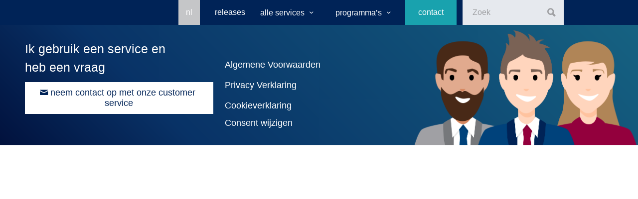

--- FILE ---
content_type: text/html; charset=UTF-8
request_url: https://support.portbase.com/release-cycle/2020/
body_size: 15948
content:
<!DOCTYPE html>
<html lang="nl-NL"        class="html_stretched responsive av-preloader-disabled av-default-lightbox  html_header_top html_logo_left html_main_nav_header html_menu_right html_custom html_header_sticky html_header_shrinking_disabled html_mobile_menu_tablet html_header_searchicon_disabled html_content_align_center html_header_unstick_top_disabled html_header_stretch_disabled html_av-overlay-side html_av-overlay-side-classic html_av-submenu-noclone html_entry_id_20446 av-cookies-no-cookie-consent av-no-preview html_text_menu_active ">
<head>
    <meta charset="UTF-8"/>

    <!-- page title, displayed in your browser bar -->
    <title>2020 Archieven - Portbase Kenniscentrum</title>

    <link rel="icon" href="https://support.portbase.com/wp-content/uploads/2017/07/favicon.png" type="image/png">

    <!-- mobile setting -->
    <meta name="viewport" content="width=device-width, initial-scale=1">

    <!-- Scripts/CSS and wp_head hook -->
    <meta name='robots' content='index, follow, max-image-preview:large, max-snippet:-1, max-video-preview:-1' />
	<style>img:is([sizes="auto" i], [sizes^="auto," i]) { contain-intrinsic-size: 3000px 1500px }</style>
	
	<!-- This site is optimized with the Yoast SEO plugin v26.7 - https://yoast.com/wordpress/plugins/seo/ -->
	<title>2020 Archieven - Portbase Kenniscentrum</title>
	<link rel="canonical" href="https://support.portbase.com/release-cycle/2020/" />
	<meta property="og:locale" content="nl_NL" />
	<meta property="og:type" content="article" />
	<meta property="og:title" content="2020 Archieven - Portbase Kenniscentrum" />
	<meta property="og:url" content="https://support.portbase.com/release-cycle/2020/" />
	<meta property="og:site_name" content="Portbase Kenniscentrum" />
	<meta name="twitter:card" content="summary_large_image" />
	<script type="application/ld+json" class="yoast-schema-graph">{"@context":"https://schema.org","@graph":[{"@type":"CollectionPage","@id":"https://support.portbase.com/release-cycle/2020/","url":"https://support.portbase.com/release-cycle/2020/","name":"2020 Archieven - Portbase Kenniscentrum","isPartOf":{"@id":"https://support.portbase.com/#website"},"breadcrumb":{"@id":"https://support.portbase.com/release-cycle/2020/#breadcrumb"},"inLanguage":"nl-NL"},{"@type":"BreadcrumbList","@id":"https://support.portbase.com/release-cycle/2020/#breadcrumb","itemListElement":[{"@type":"ListItem","position":1,"name":"Home","item":"https://support.portbase.com/"},{"@type":"ListItem","position":2,"name":"2020"}]},{"@type":"WebSite","@id":"https://support.portbase.com/#website","url":"https://support.portbase.com/","name":"Portbase Kenniscentrum","description":"De centrale plek voor al uw vragen over het Port Community System","potentialAction":[{"@type":"SearchAction","target":{"@type":"EntryPoint","urlTemplate":"https://support.portbase.com/?s={search_term_string}"},"query-input":{"@type":"PropertyValueSpecification","valueRequired":true,"valueName":"search_term_string"}}],"inLanguage":"nl-NL"}]}</script>
	<!-- / Yoast SEO plugin. -->



<link rel="alternate" type="application/rss+xml" title="Portbase Kenniscentrum &raquo; feed" href="https://support.portbase.com/feed/" />
<link rel="alternate" type="application/rss+xml" title="Portbase Kenniscentrum &raquo; reacties feed" href="https://support.portbase.com/comments/feed/" />
<link rel="alternate" type="application/rss+xml" title="Portbase Kenniscentrum &raquo; 2020 Release cycle feed" href="https://support.portbase.com/release-cycle/2020/feed/" />
<link data-minify="1" rel='stylesheet' id='avia-grid-css' href='https://support.portbase.com/wp-content/cache/min/1/wp-content/themes/enfold/css/grid.css?ver=1768867886' type='text/css' media='all' />
<link data-minify="1" rel='stylesheet' id='avia-base-css' href='https://support.portbase.com/wp-content/cache/min/1/wp-content/themes/enfold/css/base.css?ver=1768867886' type='text/css' media='all' />
<link data-minify="1" rel='stylesheet' id='avia-layout-css' href='https://support.portbase.com/wp-content/cache/min/1/wp-content/themes/enfold/css/layout.css?ver=1768867886' type='text/css' media='all' />
<link data-minify="1" rel='stylesheet' id='avia-module-audioplayer-css' href='https://support.portbase.com/wp-content/cache/min/1/wp-content/themes/enfold/config-templatebuilder/avia-shortcodes/audio-player/audio-player.css?ver=1768867886' type='text/css' media='all' />
<link data-minify="1" rel='stylesheet' id='avia-module-blog-css' href='https://support.portbase.com/wp-content/cache/min/1/wp-content/themes/enfold/config-templatebuilder/avia-shortcodes/blog/blog.css?ver=1768867886' type='text/css' media='all' />
<link data-minify="1" rel='stylesheet' id='avia-module-postslider-css' href='https://support.portbase.com/wp-content/cache/min/1/wp-content/themes/enfold/config-templatebuilder/avia-shortcodes/postslider/postslider.css?ver=1768867886' type='text/css' media='all' />
<link data-minify="1" rel='stylesheet' id='avia-module-button-css' href='https://support.portbase.com/wp-content/cache/min/1/wp-content/themes/enfold/config-templatebuilder/avia-shortcodes/buttons/buttons.css?ver=1768867886' type='text/css' media='all' />
<link data-minify="1" rel='stylesheet' id='avia-module-buttonrow-css' href='https://support.portbase.com/wp-content/cache/min/1/wp-content/themes/enfold/config-templatebuilder/avia-shortcodes/buttonrow/buttonrow.css?ver=1768867886' type='text/css' media='all' />
<link data-minify="1" rel='stylesheet' id='avia-module-button-fullwidth-css' href='https://support.portbase.com/wp-content/cache/min/1/wp-content/themes/enfold/config-templatebuilder/avia-shortcodes/buttons_fullwidth/buttons_fullwidth.css?ver=1768867886' type='text/css' media='all' />
<link data-minify="1" rel='stylesheet' id='avia-module-catalogue-css' href='https://support.portbase.com/wp-content/cache/min/1/wp-content/themes/enfold/config-templatebuilder/avia-shortcodes/catalogue/catalogue.css?ver=1768867886' type='text/css' media='all' />
<link data-minify="1" rel='stylesheet' id='avia-module-comments-css' href='https://support.portbase.com/wp-content/cache/min/1/wp-content/themes/enfold/config-templatebuilder/avia-shortcodes/comments/comments.css?ver=1768867886' type='text/css' media='all' />
<link data-minify="1" rel='stylesheet' id='avia-module-contact-css' href='https://support.portbase.com/wp-content/cache/min/1/wp-content/themes/enfold/config-templatebuilder/avia-shortcodes/contact/contact.css?ver=1768867886' type='text/css' media='all' />
<link data-minify="1" rel='stylesheet' id='avia-module-slideshow-css' href='https://support.portbase.com/wp-content/cache/min/1/wp-content/themes/enfold/config-templatebuilder/avia-shortcodes/slideshow/slideshow.css?ver=1768867886' type='text/css' media='all' />
<link data-minify="1" rel='stylesheet' id='avia-module-slideshow-contentpartner-css' href='https://support.portbase.com/wp-content/cache/min/1/wp-content/themes/enfold/config-templatebuilder/avia-shortcodes/contentslider/contentslider.css?ver=1768867886' type='text/css' media='all' />
<link data-minify="1" rel='stylesheet' id='avia-module-countdown-css' href='https://support.portbase.com/wp-content/cache/min/1/wp-content/themes/enfold/config-templatebuilder/avia-shortcodes/countdown/countdown.css?ver=1768867886' type='text/css' media='all' />
<link data-minify="1" rel='stylesheet' id='avia-module-gallery-css' href='https://support.portbase.com/wp-content/cache/min/1/wp-content/themes/enfold/config-templatebuilder/avia-shortcodes/gallery/gallery.css?ver=1768867886' type='text/css' media='all' />
<link data-minify="1" rel='stylesheet' id='avia-module-gallery-hor-css' href='https://support.portbase.com/wp-content/cache/min/1/wp-content/themes/enfold/config-templatebuilder/avia-shortcodes/gallery_horizontal/gallery_horizontal.css?ver=1768867886' type='text/css' media='all' />
<link data-minify="1" rel='stylesheet' id='avia-module-maps-css' href='https://support.portbase.com/wp-content/cache/min/1/wp-content/themes/enfold/config-templatebuilder/avia-shortcodes/google_maps/google_maps.css?ver=1768867886' type='text/css' media='all' />
<link data-minify="1" rel='stylesheet' id='avia-module-gridrow-css' href='https://support.portbase.com/wp-content/cache/min/1/wp-content/themes/enfold/config-templatebuilder/avia-shortcodes/grid_row/grid_row.css?ver=1768867886' type='text/css' media='all' />
<link data-minify="1" rel='stylesheet' id='avia-module-heading-css' href='https://support.portbase.com/wp-content/cache/min/1/wp-content/themes/enfold/config-templatebuilder/avia-shortcodes/heading/heading.css?ver=1768867886' type='text/css' media='all' />
<link data-minify="1" rel='stylesheet' id='avia-module-rotator-css' href='https://support.portbase.com/wp-content/cache/min/1/wp-content/themes/enfold/config-templatebuilder/avia-shortcodes/headline_rotator/headline_rotator.css?ver=1768867886' type='text/css' media='all' />
<link data-minify="1" rel='stylesheet' id='avia-module-hr-css' href='https://support.portbase.com/wp-content/cache/min/1/wp-content/themes/enfold/config-templatebuilder/avia-shortcodes/hr/hr.css?ver=1768867886' type='text/css' media='all' />
<link data-minify="1" rel='stylesheet' id='avia-module-icon-css' href='https://support.portbase.com/wp-content/cache/min/1/wp-content/themes/enfold/config-templatebuilder/avia-shortcodes/icon/icon.css?ver=1768867886' type='text/css' media='all' />
<link data-minify="1" rel='stylesheet' id='avia-module-iconbox-css' href='https://support.portbase.com/wp-content/cache/min/1/wp-content/themes/enfold/config-templatebuilder/avia-shortcodes/iconbox/iconbox.css?ver=1768867886' type='text/css' media='all' />
<link data-minify="1" rel='stylesheet' id='avia-module-icongrid-css' href='https://support.portbase.com/wp-content/cache/min/1/wp-content/themes/enfold/config-templatebuilder/avia-shortcodes/icongrid/icongrid.css?ver=1768867886' type='text/css' media='all' />
<link data-minify="1" rel='stylesheet' id='avia-module-iconlist-css' href='https://support.portbase.com/wp-content/cache/min/1/wp-content/themes/enfold/config-templatebuilder/avia-shortcodes/iconlist/iconlist.css?ver=1768867886' type='text/css' media='all' />
<link data-minify="1" rel='stylesheet' id='avia-module-image-css' href='https://support.portbase.com/wp-content/cache/min/1/wp-content/themes/enfold/config-templatebuilder/avia-shortcodes/image/image.css?ver=1768867886' type='text/css' media='all' />
<link data-minify="1" rel='stylesheet' id='avia-module-hotspot-css' href='https://support.portbase.com/wp-content/cache/min/1/wp-content/themes/enfold/config-templatebuilder/avia-shortcodes/image_hotspots/image_hotspots.css?ver=1768867886' type='text/css' media='all' />
<link data-minify="1" rel='stylesheet' id='avia-module-magazine-css' href='https://support.portbase.com/wp-content/cache/min/1/wp-content/themes/enfold/config-templatebuilder/avia-shortcodes/magazine/magazine.css?ver=1768867886' type='text/css' media='all' />
<link data-minify="1" rel='stylesheet' id='avia-module-masonry-css' href='https://support.portbase.com/wp-content/cache/min/1/wp-content/themes/enfold/config-templatebuilder/avia-shortcodes/masonry_entries/masonry_entries.css?ver=1768867886' type='text/css' media='all' />
<link data-minify="1" rel='stylesheet' id='avia-siteloader-css' href='https://support.portbase.com/wp-content/cache/min/1/wp-content/themes/enfold/css/avia-snippet-site-preloader.css?ver=1768867886' type='text/css' media='all' />
<link data-minify="1" rel='stylesheet' id='avia-module-menu-css' href='https://support.portbase.com/wp-content/cache/min/1/wp-content/themes/enfold/config-templatebuilder/avia-shortcodes/menu/menu.css?ver=1768867886' type='text/css' media='all' />
<link data-minify="1" rel='stylesheet' id='avia-modfule-notification-css' href='https://support.portbase.com/wp-content/cache/min/1/wp-content/themes/enfold/config-templatebuilder/avia-shortcodes/notification/notification.css?ver=1768867886' type='text/css' media='all' />
<link data-minify="1" rel='stylesheet' id='avia-module-numbers-css' href='https://support.portbase.com/wp-content/cache/min/1/wp-content/themes/enfold/config-templatebuilder/avia-shortcodes/numbers/numbers.css?ver=1768867886' type='text/css' media='all' />
<link data-minify="1" rel='stylesheet' id='avia-module-portfolio-css' href='https://support.portbase.com/wp-content/cache/min/1/wp-content/themes/enfold/config-templatebuilder/avia-shortcodes/portfolio/portfolio.css?ver=1768867886' type='text/css' media='all' />
<link data-minify="1" rel='stylesheet' id='avia-module-progress-bar-css' href='https://support.portbase.com/wp-content/cache/min/1/wp-content/themes/enfold/config-templatebuilder/avia-shortcodes/progressbar/progressbar.css?ver=1768867886' type='text/css' media='all' />
<link data-minify="1" rel='stylesheet' id='avia-module-promobox-css' href='https://support.portbase.com/wp-content/cache/min/1/wp-content/themes/enfold/config-templatebuilder/avia-shortcodes/promobox/promobox.css?ver=1768867886' type='text/css' media='all' />
<link data-minify="1" rel='stylesheet' id='avia-sc-search-css' href='https://support.portbase.com/wp-content/cache/min/1/wp-content/themes/enfold/config-templatebuilder/avia-shortcodes/search/search.css?ver=1768867886' type='text/css' media='all' />
<link data-minify="1" rel='stylesheet' id='avia-module-slideshow-accordion-css' href='https://support.portbase.com/wp-content/cache/min/1/wp-content/themes/enfold/config-templatebuilder/avia-shortcodes/slideshow_accordion/slideshow_accordion.css?ver=1768867886' type='text/css' media='all' />
<link data-minify="1" rel='stylesheet' id='avia-module-slideshow-feature-image-css' href='https://support.portbase.com/wp-content/cache/min/1/wp-content/themes/enfold/config-templatebuilder/avia-shortcodes/slideshow_feature_image/slideshow_feature_image.css?ver=1768867886' type='text/css' media='all' />
<link data-minify="1" rel='stylesheet' id='avia-module-slideshow-fullsize-css' href='https://support.portbase.com/wp-content/cache/min/1/wp-content/themes/enfold/config-templatebuilder/avia-shortcodes/slideshow_fullsize/slideshow_fullsize.css?ver=1768867886' type='text/css' media='all' />
<link data-minify="1" rel='stylesheet' id='avia-module-slideshow-fullscreen-css' href='https://support.portbase.com/wp-content/cache/min/1/wp-content/themes/enfold/config-templatebuilder/avia-shortcodes/slideshow_fullscreen/slideshow_fullscreen.css?ver=1768867886' type='text/css' media='all' />
<link data-minify="1" rel='stylesheet' id='avia-module-social-css' href='https://support.portbase.com/wp-content/cache/min/1/wp-content/themes/enfold/config-templatebuilder/avia-shortcodes/social_share/social_share.css?ver=1768867886' type='text/css' media='all' />
<link data-minify="1" rel='stylesheet' id='avia-module-tabsection-css' href='https://support.portbase.com/wp-content/cache/min/1/wp-content/themes/enfold/config-templatebuilder/avia-shortcodes/tab_section/tab_section.css?ver=1768867886' type='text/css' media='all' />
<link data-minify="1" rel='stylesheet' id='avia-module-table-css' href='https://support.portbase.com/wp-content/cache/min/1/wp-content/themes/enfold/config-templatebuilder/avia-shortcodes/table/table.css?ver=1768867886' type='text/css' media='all' />
<link data-minify="1" rel='stylesheet' id='avia-module-tabs-css' href='https://support.portbase.com/wp-content/cache/min/1/wp-content/themes/enfold/config-templatebuilder/avia-shortcodes/tabs/tabs.css?ver=1768867886' type='text/css' media='all' />
<link data-minify="1" rel='stylesheet' id='avia-module-team-css' href='https://support.portbase.com/wp-content/cache/min/1/wp-content/themes/enfold/config-templatebuilder/avia-shortcodes/team/team.css?ver=1768867886' type='text/css' media='all' />
<link data-minify="1" rel='stylesheet' id='avia-module-testimonials-css' href='https://support.portbase.com/wp-content/cache/min/1/wp-content/themes/enfold/config-templatebuilder/avia-shortcodes/testimonials/testimonials.css?ver=1768867886' type='text/css' media='all' />
<link data-minify="1" rel='stylesheet' id='avia-module-timeline-css' href='https://support.portbase.com/wp-content/cache/min/1/wp-content/themes/enfold/config-templatebuilder/avia-shortcodes/timeline/timeline.css?ver=1768867886' type='text/css' media='all' />
<link data-minify="1" rel='stylesheet' id='avia-module-toggles-css' href='https://support.portbase.com/wp-content/cache/min/1/wp-content/themes/enfold/config-templatebuilder/avia-shortcodes/toggles/toggles.css?ver=1768867886' type='text/css' media='all' />
<link data-minify="1" rel='stylesheet' id='avia-module-video-css' href='https://support.portbase.com/wp-content/cache/min/1/wp-content/themes/enfold/config-templatebuilder/avia-shortcodes/video/video.css?ver=1768867886' type='text/css' media='all' />
<link rel='stylesheet' id='wp-block-library-css' href='https://support.portbase.com/wp-includes/css/dist/block-library/style.min.css?ver=a1b307ed751d2ec8890742d7d800c145' type='text/css' media='all' />
<style id='classic-theme-styles-inline-css' type='text/css'>
/*! This file is auto-generated */
.wp-block-button__link{color:#fff;background-color:#32373c;border-radius:9999px;box-shadow:none;text-decoration:none;padding:calc(.667em + 2px) calc(1.333em + 2px);font-size:1.125em}.wp-block-file__button{background:#32373c;color:#fff;text-decoration:none}
</style>
<style id='global-styles-inline-css' type='text/css'>
:root{--wp--preset--aspect-ratio--square: 1;--wp--preset--aspect-ratio--4-3: 4/3;--wp--preset--aspect-ratio--3-4: 3/4;--wp--preset--aspect-ratio--3-2: 3/2;--wp--preset--aspect-ratio--2-3: 2/3;--wp--preset--aspect-ratio--16-9: 16/9;--wp--preset--aspect-ratio--9-16: 9/16;--wp--preset--color--black: #000000;--wp--preset--color--cyan-bluish-gray: #abb8c3;--wp--preset--color--white: #ffffff;--wp--preset--color--pale-pink: #f78da7;--wp--preset--color--vivid-red: #cf2e2e;--wp--preset--color--luminous-vivid-orange: #ff6900;--wp--preset--color--luminous-vivid-amber: #fcb900;--wp--preset--color--light-green-cyan: #7bdcb5;--wp--preset--color--vivid-green-cyan: #00d084;--wp--preset--color--pale-cyan-blue: #8ed1fc;--wp--preset--color--vivid-cyan-blue: #0693e3;--wp--preset--color--vivid-purple: #9b51e0;--wp--preset--gradient--vivid-cyan-blue-to-vivid-purple: linear-gradient(135deg,rgba(6,147,227,1) 0%,rgb(155,81,224) 100%);--wp--preset--gradient--light-green-cyan-to-vivid-green-cyan: linear-gradient(135deg,rgb(122,220,180) 0%,rgb(0,208,130) 100%);--wp--preset--gradient--luminous-vivid-amber-to-luminous-vivid-orange: linear-gradient(135deg,rgba(252,185,0,1) 0%,rgba(255,105,0,1) 100%);--wp--preset--gradient--luminous-vivid-orange-to-vivid-red: linear-gradient(135deg,rgba(255,105,0,1) 0%,rgb(207,46,46) 100%);--wp--preset--gradient--very-light-gray-to-cyan-bluish-gray: linear-gradient(135deg,rgb(238,238,238) 0%,rgb(169,184,195) 100%);--wp--preset--gradient--cool-to-warm-spectrum: linear-gradient(135deg,rgb(74,234,220) 0%,rgb(151,120,209) 20%,rgb(207,42,186) 40%,rgb(238,44,130) 60%,rgb(251,105,98) 80%,rgb(254,248,76) 100%);--wp--preset--gradient--blush-light-purple: linear-gradient(135deg,rgb(255,206,236) 0%,rgb(152,150,240) 100%);--wp--preset--gradient--blush-bordeaux: linear-gradient(135deg,rgb(254,205,165) 0%,rgb(254,45,45) 50%,rgb(107,0,62) 100%);--wp--preset--gradient--luminous-dusk: linear-gradient(135deg,rgb(255,203,112) 0%,rgb(199,81,192) 50%,rgb(65,88,208) 100%);--wp--preset--gradient--pale-ocean: linear-gradient(135deg,rgb(255,245,203) 0%,rgb(182,227,212) 50%,rgb(51,167,181) 100%);--wp--preset--gradient--electric-grass: linear-gradient(135deg,rgb(202,248,128) 0%,rgb(113,206,126) 100%);--wp--preset--gradient--midnight: linear-gradient(135deg,rgb(2,3,129) 0%,rgb(40,116,252) 100%);--wp--preset--font-size--small: 13px;--wp--preset--font-size--medium: 20px;--wp--preset--font-size--large: 36px;--wp--preset--font-size--x-large: 42px;--wp--preset--spacing--20: 0.44rem;--wp--preset--spacing--30: 0.67rem;--wp--preset--spacing--40: 1rem;--wp--preset--spacing--50: 1.5rem;--wp--preset--spacing--60: 2.25rem;--wp--preset--spacing--70: 3.38rem;--wp--preset--spacing--80: 5.06rem;--wp--preset--shadow--natural: 6px 6px 9px rgba(0, 0, 0, 0.2);--wp--preset--shadow--deep: 12px 12px 50px rgba(0, 0, 0, 0.4);--wp--preset--shadow--sharp: 6px 6px 0px rgba(0, 0, 0, 0.2);--wp--preset--shadow--outlined: 6px 6px 0px -3px rgba(255, 255, 255, 1), 6px 6px rgba(0, 0, 0, 1);--wp--preset--shadow--crisp: 6px 6px 0px rgba(0, 0, 0, 1);}:where(.is-layout-flex){gap: 0.5em;}:where(.is-layout-grid){gap: 0.5em;}body .is-layout-flex{display: flex;}.is-layout-flex{flex-wrap: wrap;align-items: center;}.is-layout-flex > :is(*, div){margin: 0;}body .is-layout-grid{display: grid;}.is-layout-grid > :is(*, div){margin: 0;}:where(.wp-block-columns.is-layout-flex){gap: 2em;}:where(.wp-block-columns.is-layout-grid){gap: 2em;}:where(.wp-block-post-template.is-layout-flex){gap: 1.25em;}:where(.wp-block-post-template.is-layout-grid){gap: 1.25em;}.has-black-color{color: var(--wp--preset--color--black) !important;}.has-cyan-bluish-gray-color{color: var(--wp--preset--color--cyan-bluish-gray) !important;}.has-white-color{color: var(--wp--preset--color--white) !important;}.has-pale-pink-color{color: var(--wp--preset--color--pale-pink) !important;}.has-vivid-red-color{color: var(--wp--preset--color--vivid-red) !important;}.has-luminous-vivid-orange-color{color: var(--wp--preset--color--luminous-vivid-orange) !important;}.has-luminous-vivid-amber-color{color: var(--wp--preset--color--luminous-vivid-amber) !important;}.has-light-green-cyan-color{color: var(--wp--preset--color--light-green-cyan) !important;}.has-vivid-green-cyan-color{color: var(--wp--preset--color--vivid-green-cyan) !important;}.has-pale-cyan-blue-color{color: var(--wp--preset--color--pale-cyan-blue) !important;}.has-vivid-cyan-blue-color{color: var(--wp--preset--color--vivid-cyan-blue) !important;}.has-vivid-purple-color{color: var(--wp--preset--color--vivid-purple) !important;}.has-black-background-color{background-color: var(--wp--preset--color--black) !important;}.has-cyan-bluish-gray-background-color{background-color: var(--wp--preset--color--cyan-bluish-gray) !important;}.has-white-background-color{background-color: var(--wp--preset--color--white) !important;}.has-pale-pink-background-color{background-color: var(--wp--preset--color--pale-pink) !important;}.has-vivid-red-background-color{background-color: var(--wp--preset--color--vivid-red) !important;}.has-luminous-vivid-orange-background-color{background-color: var(--wp--preset--color--luminous-vivid-orange) !important;}.has-luminous-vivid-amber-background-color{background-color: var(--wp--preset--color--luminous-vivid-amber) !important;}.has-light-green-cyan-background-color{background-color: var(--wp--preset--color--light-green-cyan) !important;}.has-vivid-green-cyan-background-color{background-color: var(--wp--preset--color--vivid-green-cyan) !important;}.has-pale-cyan-blue-background-color{background-color: var(--wp--preset--color--pale-cyan-blue) !important;}.has-vivid-cyan-blue-background-color{background-color: var(--wp--preset--color--vivid-cyan-blue) !important;}.has-vivid-purple-background-color{background-color: var(--wp--preset--color--vivid-purple) !important;}.has-black-border-color{border-color: var(--wp--preset--color--black) !important;}.has-cyan-bluish-gray-border-color{border-color: var(--wp--preset--color--cyan-bluish-gray) !important;}.has-white-border-color{border-color: var(--wp--preset--color--white) !important;}.has-pale-pink-border-color{border-color: var(--wp--preset--color--pale-pink) !important;}.has-vivid-red-border-color{border-color: var(--wp--preset--color--vivid-red) !important;}.has-luminous-vivid-orange-border-color{border-color: var(--wp--preset--color--luminous-vivid-orange) !important;}.has-luminous-vivid-amber-border-color{border-color: var(--wp--preset--color--luminous-vivid-amber) !important;}.has-light-green-cyan-border-color{border-color: var(--wp--preset--color--light-green-cyan) !important;}.has-vivid-green-cyan-border-color{border-color: var(--wp--preset--color--vivid-green-cyan) !important;}.has-pale-cyan-blue-border-color{border-color: var(--wp--preset--color--pale-cyan-blue) !important;}.has-vivid-cyan-blue-border-color{border-color: var(--wp--preset--color--vivid-cyan-blue) !important;}.has-vivid-purple-border-color{border-color: var(--wp--preset--color--vivid-purple) !important;}.has-vivid-cyan-blue-to-vivid-purple-gradient-background{background: var(--wp--preset--gradient--vivid-cyan-blue-to-vivid-purple) !important;}.has-light-green-cyan-to-vivid-green-cyan-gradient-background{background: var(--wp--preset--gradient--light-green-cyan-to-vivid-green-cyan) !important;}.has-luminous-vivid-amber-to-luminous-vivid-orange-gradient-background{background: var(--wp--preset--gradient--luminous-vivid-amber-to-luminous-vivid-orange) !important;}.has-luminous-vivid-orange-to-vivid-red-gradient-background{background: var(--wp--preset--gradient--luminous-vivid-orange-to-vivid-red) !important;}.has-very-light-gray-to-cyan-bluish-gray-gradient-background{background: var(--wp--preset--gradient--very-light-gray-to-cyan-bluish-gray) !important;}.has-cool-to-warm-spectrum-gradient-background{background: var(--wp--preset--gradient--cool-to-warm-spectrum) !important;}.has-blush-light-purple-gradient-background{background: var(--wp--preset--gradient--blush-light-purple) !important;}.has-blush-bordeaux-gradient-background{background: var(--wp--preset--gradient--blush-bordeaux) !important;}.has-luminous-dusk-gradient-background{background: var(--wp--preset--gradient--luminous-dusk) !important;}.has-pale-ocean-gradient-background{background: var(--wp--preset--gradient--pale-ocean) !important;}.has-electric-grass-gradient-background{background: var(--wp--preset--gradient--electric-grass) !important;}.has-midnight-gradient-background{background: var(--wp--preset--gradient--midnight) !important;}.has-small-font-size{font-size: var(--wp--preset--font-size--small) !important;}.has-medium-font-size{font-size: var(--wp--preset--font-size--medium) !important;}.has-large-font-size{font-size: var(--wp--preset--font-size--large) !important;}.has-x-large-font-size{font-size: var(--wp--preset--font-size--x-large) !important;}
:where(.wp-block-post-template.is-layout-flex){gap: 1.25em;}:where(.wp-block-post-template.is-layout-grid){gap: 1.25em;}
:where(.wp-block-columns.is-layout-flex){gap: 2em;}:where(.wp-block-columns.is-layout-grid){gap: 2em;}
:root :where(.wp-block-pullquote){font-size: 1.5em;line-height: 1.6;}
</style>
<link data-minify="1" rel='stylesheet' id='bugmebar-css' href='https://support.portbase.com/wp-content/cache/min/1/wp-content/plugins/codecanyon-5299073-bugmebar-a-simple-little-notification-plugin-21/bugme.css?ver=1768867886' type='text/css' media='all' />
<link data-minify="1" rel='stylesheet' id='sowmedia-posttemplates-css' href='https://support.portbase.com/wp-content/cache/min/1/wp-content/uploads/lessify-cache/sowmedia-posttemplates.css?ver=1768867886' type='text/css' media='all' />
<link rel='stylesheet' id='wpml-legacy-dropdown-0-css' href='https://support.portbase.com/wp-content/plugins/sitepress-multilingual-cms/templates/language-switchers/legacy-dropdown/style.min.css?ver=1' type='text/css' media='all' />
<style id='wpml-legacy-dropdown-0-inline-css' type='text/css'>
.wpml-ls-statics-shortcode_actions, .wpml-ls-statics-shortcode_actions .wpml-ls-sub-menu, .wpml-ls-statics-shortcode_actions a {border-color:#EEEEEE;}.wpml-ls-statics-shortcode_actions a, .wpml-ls-statics-shortcode_actions .wpml-ls-sub-menu a, .wpml-ls-statics-shortcode_actions .wpml-ls-sub-menu a:link, .wpml-ls-statics-shortcode_actions li:not(.wpml-ls-current-language) .wpml-ls-link, .wpml-ls-statics-shortcode_actions li:not(.wpml-ls-current-language) .wpml-ls-link:link {color:#444444;background-color:#ffffff;}.wpml-ls-statics-shortcode_actions .wpml-ls-sub-menu a:hover,.wpml-ls-statics-shortcode_actions .wpml-ls-sub-menu a:focus, .wpml-ls-statics-shortcode_actions .wpml-ls-sub-menu a:link:hover, .wpml-ls-statics-shortcode_actions .wpml-ls-sub-menu a:link:focus {color:#000000;background-color:#eeeeee;}.wpml-ls-statics-shortcode_actions .wpml-ls-current-language > a {color:#444444;background-color:#ffffff;}.wpml-ls-statics-shortcode_actions .wpml-ls-current-language:hover>a, .wpml-ls-statics-shortcode_actions .wpml-ls-current-language>a:focus {color:#000000;background-color:#eeeeee;}
</style>
<link rel='stylesheet' id='wpml-menu-item-0-css' href='https://support.portbase.com/wp-content/plugins/sitepress-multilingual-cms/templates/language-switchers/menu-item/style.min.css?ver=1' type='text/css' media='all' />
<link data-minify="1" rel='stylesheet' id='helpful-css' href='https://support.portbase.com/wp-content/cache/min/1/wp-content/plugins/helpful/core/assets/themes/base.css?ver=1768867886' type='text/css' media='all' />
<link data-minify="1" rel='stylesheet' id='avia-wpml-css' href='https://support.portbase.com/wp-content/cache/min/1/wp-content/themes/enfold/config-wpml/wpml-mod.css?ver=1768867886' type='text/css' media='all' />
<link data-minify="1" rel='stylesheet' id='avia-scs-css' href='https://support.portbase.com/wp-content/cache/min/1/wp-content/themes/enfold/css/shortcodes.css?ver=1768867886' type='text/css' media='all' />
<link data-minify="1" rel='stylesheet' id='avia-popup-css-css' href='https://support.portbase.com/wp-content/cache/min/1/wp-content/themes/enfold/js/aviapopup/magnific-popup.css?ver=1768867886' type='text/css' media='screen' />
<link data-minify="1" rel='stylesheet' id='avia-lightbox-css' href='https://support.portbase.com/wp-content/cache/min/1/wp-content/themes/enfold/css/avia-snippet-lightbox.css?ver=1768867886' type='text/css' media='screen' />
<link data-minify="1" rel='stylesheet' id='avia-widget-css-css' href='https://support.portbase.com/wp-content/cache/min/1/wp-content/themes/enfold/css/avia-snippet-widget.css?ver=1768867886' type='text/css' media='screen' />
<link data-minify="1" rel='stylesheet' id='avia-dynamic-css' href='https://support.portbase.com/wp-content/cache/min/1/wp-content/uploads/dynamic_avia/portbase_theme.css?ver=1768867886' type='text/css' media='all' />
<link data-minify="1" rel='stylesheet' id='avia-custom-css' href='https://support.portbase.com/wp-content/cache/min/1/wp-content/themes/enfold/css/custom.css?ver=1768867886' type='text/css' media='all' />
<link data-minify="1" rel='stylesheet' id='avia-style-css' href='https://support.portbase.com/wp-content/cache/min/1/wp-content/themes/portbase/style.css?ver=1768867886' type='text/css' media='all' />
<link rel='stylesheet' id='searchwp-forms-css' href='https://support.portbase.com/wp-content/plugins/searchwp/assets/css/frontend/search-forms.min.css?ver=4.5.6' type='text/css' media='all' />
<link data-minify="1" rel='stylesheet' id='enfold-plus-styles-css' href='https://support.portbase.com/wp-content/cache/min/1/wp-content/plugins/enfold-plus/assets/css/enfold-plus.min.css?ver=1768867886' type='text/css' media='all' />
<link data-minify="1" rel='stylesheet' id='avia-gravity-css' href='https://support.portbase.com/wp-content/cache/min/1/wp-content/themes/enfold/config-gravityforms/gravity-mod.css?ver=1768867886' type='text/css' media='screen' />
<link data-minify="1" rel='stylesheet' id='less-style-css' href='https://support.portbase.com/wp-content/cache/min/1/wp-content/uploads/lessify-cache/less-style.css?ver=1768867886' type='text/css' media='all' />
<script type="text/javascript" src="https://support.portbase.com/wp-includes/js/jquery/jquery.min.js?ver=3.7.1" id="jquery-core-js"></script>
<script type="text/javascript" src="https://support.portbase.com/wp-includes/js/jquery/jquery-migrate.min.js?ver=3.4.1" id="jquery-migrate-js"></script>
<script type="text/javascript" id="wpml-cookie-js-extra">
/* <![CDATA[ */
var wpml_cookies = {"wp-wpml_current_language":{"value":"nl","expires":1,"path":"\/"}};
var wpml_cookies = {"wp-wpml_current_language":{"value":"nl","expires":1,"path":"\/"}};
/* ]]> */
</script>
<script type="text/javascript" src="https://support.portbase.com/wp-content/plugins/sitepress-multilingual-cms/res/js/cookies/language-cookie.js?ver=486900" id="wpml-cookie-js" defer="defer" data-wp-strategy="defer"></script>
<script type="text/javascript" src="https://support.portbase.com/wp-content/plugins/codecanyon-5299073-bugmebar-a-simple-little-notification-plugin-21/jquery.bugme.min.js?ver=1.0.4" id="bugmebar-js"></script>
<script type="text/javascript" src="https://support.portbase.com/wp-content/plugins/codecanyon-5299073-bugmebar-a-simple-little-notification-plugin-21/jquery.cookie.min.js?ver=1.0.4" id="bugmebar-cookie-js"></script>
<script type="text/javascript" src="https://support.portbase.com/wp-content/plugins/sitepress-multilingual-cms/templates/language-switchers/legacy-dropdown/script.min.js?ver=1" id="wpml-legacy-dropdown-0-js"></script>
<script type="text/javascript" src="https://support.portbase.com/wp-content/themes/enfold/../portbase/assets/js/main.js?ver=1.0" id="main-js-js"></script>
<script type="text/javascript" src="https://support.portbase.com/wp-content/themes/enfold/../portbase/assets/js/tables.js?ver=1.4.0" id="tables-js-js"></script>
<script type="text/javascript" src="https://support.portbase.com/wp-content/themes/enfold/../portbase/assets/js/custom-functions.js?ver=a1b307ed751d2ec8890742d7d800c145" id="custom-functions-js"></script>
<script type="text/javascript" src="https://support.portbase.com/wp-content/themes/enfold/config-wpml/wpml-mod.js?ver=4.6.2" id="avia-wpml-script-js"></script>
<script type="text/javascript" src="https://support.portbase.com/wp-content/themes/enfold/js/avia-compat.js?ver=4.6.2" id="avia-compat-js"></script>
<link rel="https://api.w.org/" href="https://support.portbase.com/wp-json/" />
<meta name="generator" content="WPML ver:4.8.6 stt:38,1,3;" />


<style>
/* BugMeBar Colour options */ 

.bugme {
	background: #ec6726;
	color: #ffffff;
	font-size: 22px;
	font-family: "Helvetica Neue", Helvetica, Arial, Verdana, sans-serif;
}

.bugme-close {
	right: 20px;
}

.bugme-close.bugme-close-left {
	right: auto;
	left: 0;
}

.bugme a {
	color: #ffffff;
}

.bugme a:hover {
	color: #34495e;
}

.bugme a.bugme-close {
	color: #ffffff;
}

.bugme a.bugme-close:hover {
	color: #34495e;
}

	@-webkit-keyframes colour {
		0% { background-color: #ec6726; }
		15% { background-color: #2ecc71; }
		28% { background-color: #1abc9c; }
		41% { background-color: #9b59b6; }
		53% { background-color: #e74c3c; }
		65% { background-color: #f39c12; }
		78% { background-color: #e67e22; }
		90% { background-color: #2ecc71; }
		100% { background-color: #ec6726; }
	}
	
	@-moz-keyframes colour {
		0% { background-color: #ec6726; }
		15% { background-color: #2ecc71; }
		28% { background-color: #1abc9c; }
		41% { background-color: #9b59b6; }
		53% { background-color: #e74c3c; }
		65% { background-color: #f39c12; }
		78% { background-color: #e67e22; }
		90% { background-color: #2ecc71; }
		100% { background-color: #ec6726; }
	}
	
	@-ms-keyframes colour {
		0% { background-color: #ec6726; }
		15% { background-color: #2ecc71; }
		28% { background-color: #1abc9c; }
		41% { background-color: #9b59b6; }
		53% { background-color: #e74c3c; }
		65% { background-color: #f39c12; }
		78% { background-color: #e67e22; }
		90% { background-color: #2ecc71; }
		100% { background-color: #ec6726; }
	}
	
	@-o-keyframes colour {
		0% { background-color: #ec6726; }
		15% { background-color: #2ecc71; }
		28% { background-color: #1abc9c; }
		41% { background-color: #9b59b6; }
		53% { background-color: #e74c3c; }
		65% { background-color: #f39c12; }
		78% { background-color: #e67e22; }
		90% { background-color: #2ecc71; }
		100% { background-color: #ec6726; }
	}
	
	@keyframes colour {
		0% { background-color: #ec6726; }
		15% { background-color: #2ecc71; }
		28% { background-color: #1abc9c; }
		41% { background-color: #9b59b6; }
		53% { background-color: #e74c3c; }
		65% { background-color: #f39c12; }
		78% { background-color: #e67e22; }
		90% { background-color: #2ecc71; }
		100% { background-color: #ec6726; }
	}

</style>


		<script>
		(function(h,o,t,j,a,r){
			h.hj=h.hj||function(){(h.hj.q=h.hj.q||[]).push(arguments)};
			h._hjSettings={hjid:2196597,hjsv:5};
			a=o.getElementsByTagName('head')[0];
			r=o.createElement('script');r.async=1;
			r.src=t+h._hjSettings.hjid+j+h._hjSettings.hjsv;
			a.appendChild(r);
		})(window,document,'//static.hotjar.com/c/hotjar-','.js?sv=');
		</script>
		        <script id="Cookiebot" src="https://consent.cookiebot.com/uc.js" data-cbid="b48e4816-0d98-442d-81d5-b52cd666741a" data-blockingmode="auto" type="text/javascript"></script>
    <link rel="profile" href="http://gmpg.org/xfn/11" />
<link rel="alternate" type="application/rss+xml" title="Portbase Kenniscentrum RSS2 Feed" href="https://support.portbase.com/feed/" />
<link rel="pingback" href="https://support.portbase.com/xmlrpc.php" />

<style type='text/css' media='screen'>
 #top #header_main > .container, #top #header_main > .container .main_menu  .av-main-nav > li > a, #top #header_main #menu-item-shop .cart_dropdown_link{ height:50px; line-height: 50px; }
 .html_top_nav_header .av-logo-container{ height:50px;  }
 .html_header_top.html_header_sticky #top #wrap_all #main{ padding-top:50px; } 
</style>
<!--[if lt IE 9]><script src="https://support.portbase.com/wp-content/themes/enfold/js/html5shiv.js"></script><![endif]-->
<link rel="icon" href="https://support.portbase.com/wp-content/uploads/2017/07/favicon.png" type="image/png">
		<style type="text/css" id="wp-custom-css">
			/* .faq-section .av-special-heading-h3 {
  display: none;
} */

span.mime_type[data-mime_type="image/jpeg"]{
display: none;
}

#top.home #home_questions .pb-tekst-wit p a:hover{
color: #ec6826
}

.content-tab-counter {
    counter-reset: tabs;
}
.content-tab-counter .av-tab-section-tab-title-container a .av-inner-tab-title:before{
	content: counter(tabs);
    display: block;
    counter-increment: tabs;
}

.helpful{
    border: none;
		box-shadow: none;
    text-align: center;
		background: none;
}
.helpful > .helpful-header > .helpful-headline{
	font-size:100% !important
}
.helpful .helpful-controls{
	justify-content: center;
}
.helpful .helpful-controls > div{
    width: 50px !important;
    height: 50px !important;
}
.helpful .helpful-controls .helpful-pro,
.helpful .helpful-controls .helpful-contra{
		background: none !important;
    border: none !important;
		width: 50px !important;
		height: 50px !important;
		padding: 0 !important;
	  border-radius: 50%;
		box-shadow: none !important;
		border: 1px solid #e5e5e5 !important;
}
.helpful .helpful-controls .helpful-pro:before{
	height: 50px;
	width: 50px;
	top:0;
	left:0;
	position: absolute;
	content: url('https://support.portbase.com/wp-content/uploads/2022/08/thumbs-up-50px.png');
}
.helpful .helpful-controls .helpful-contra:before{
		height: 50px;
	width: 50px;
	top:0;
	left:0;
	position: absolute;
	content: url('https://support.portbase.com/wp-content/uploads/2022/08/thumbs-down-50px.png');
}

.helpful .helpful-feedback-controls button{
	  border-color: #333 !important;
    background: #f8f8f8 !important;
    color: #333 !important;
}

#top .tab:focus {
    background: #DDD;
}


#top .fake-intro-block .iconbox_content {
	border: 1px solid #e1e1e1;
	cursor: pointer;
		position: relative;
		min-height: auto;
}


#top .fake-intro-block .iconbox_icon {
    position: static;
    margin: 0 auto;
    background: transparent;
    color: #19a2ae;
    font-size: 44px;
    padding: 0;
    width: auto;
	 height: auto;
}

#top .fake-intro-block h3 {
	color: #063366;
	margin: 20px 0 0 0;
	display: block;
	font-size: 18px;
	position: static;
}

#top .fake-intro-block p {
	color: #063366 !important;
	font-size: 16px;
	margin: .5rem 0 0 0;
}

#top .fake-intro-block a:before {
	content: '';
	width: 100%;
	height: 100%;
	position: absolute;
	left: 0;
	top: 0;
}

#top .fake-intro-block .iconbox_content:hover .iconbox_icon { 
	color: #FF4F00;
}


#top.page-id-22626 .av-tab-section-container .av-tab-section-tab-title-container .av-section-tab-title,
#top.page-id-22745 .av-tab-section-container .av-tab-section-tab-title-container .av-section-tab-title,
#top.page-id-22771 .av-tab-section-container .av-tab-section-tab-title-container .av-section-tab-title {min-width: 225px;width: 225px;}

#top.page-id-22626 .av-tab-section-container .av-tab-section-tab-title-container .av-section-tab-title span.av-inner-tab-title,
#top.page-id-22745 .av-tab-section-container .av-tab-section-tab-title-container .av-section-tab-title span.av-inner-tab-title,
#top.page-id-22771 .av-tab-section-container .av-tab-section-tab-title-container .av-section-tab-title span.av-inner-tab-title {text-transform: none;}

#top.page-id-22626 .av-subheading[style*="font-size"] p,
#top.page-id-22745 .av-subheading[style*="font-size"] p,
#top.page-id-22771 .av-subheading[style*="font-size"] p{ font-size: inherit;}

#top.page-id-22626 #main .avia-button,
#top.page-id-22745 #main .avia-button,
#top.page-id-22771 #main .avia-button{
	text-transform: none;
}

@media screen and (min-width: 989px) {
	#top.page-id-22626 .av-tab-section-tab-title-container,
	#top.page-id-22745 .av-tab-section-tab-title-container,
	#top.page-id-22771 .av-tab-section-tab-title-container{
	transform: translateX(-100px);
}
}

@media screen and (max-width: 989px) {
	#top.page-id-22626 .av-tab-section-tab-title-container,
	#top.page-id-22745 .av-tab-section-tab-title-container,
	#top.page-id-22771 .av-tab-section-tab-title-container{
		padding: 0 !important;
    display: flex;
    flex-direction: column;
}
	#top.page-id-22626 .av-tab-section-tab-title-container > a,
	#top.page-id-22745 .av-tab-section-tab-title-container > a,
	#top.page-id-22771 .av-tab-section-tab-title-container > a {
		margin: 0;
		padding: .25rem 1rem !important;
		width: 100vw !important;
		border-radius: 0 !important;
	}
}

.menu-item.mijn-portbase {
	display: none !important;
}

.iam-services .mega_menu_title:before {
	margin: 0 auto 1rem;
	content: '';
	background-image: url(/wp-content/uploads/2023/06/iamc-favicon.png);
	width: 100px;
	height: 42px;
	display: block;
	background-size: contain;
	background-repeat: no-repeat;
	background-position: 50%;
}

.mijn-portbase .mega_menu_title:before {
	    font-family: 'entypo-fontello';
    content: '\e80a';
    color: #063366 !important;
	    display: block;
    font-size: 30px;
    margin-bottom: 20px;
}

@media only screen and (min-width: 767px) {
	
#footable_parent_19593 tbody tr td:nth-child(1),#footable_parent_19593 thead tr th:nth-child(1),
#footable_parent_19619 tbody tr td:nth-child(1),#footable_parent_19619 thead tr th:nth-child(1),
#footable_parent_19620 tbody tr td:nth-child(1),#footable_parent_19620 thead tr th:nth-child(1),
#footable_parent_18930 tbody tr td:nth-child(1),#footable_parent_18930 thead tr th:nth-child(1),
#footable_parent_18593 tbody tr td:nth-child(1),#footable_parent_ thead tr th:nth-child(1),#footable_parent_25962 tbody tr td:nth-child(1),#footable_parent_25979 tbody tr td:nth-child(1), #footable_parent_25977 tbody tr td:nth-child(1),#footable_parent_25962 thead tr th:nth-child(1),#footable_parent_25979 thead tr th:nth-child(1), #footable_parent_25977 thead tr th:nth-child(1)
{
   position: sticky;
   position: -webkit-sticky;
   left: 0;
   z-index: 1;
   background: #fafafb;
   font-weight:bold;
}

#footable_parent_19593 .foo-table,
#footable_parent_19619 .foo-table,
#footable_parent_19620 .foo-table,
#footable_parent_18930 .foo-table,
#footable_parent_18593 .foo-table{
   max-width: -webkit-fit-content !important;
}
	
}

.foo_table_25962 .footable-first-visible,
.foo_table_25979 .footable-first-visible{
	background-color: #e8e6e6 !important;
	border-right: 1px solid rgba(34,36,38,.1) !important;
}

	#footer .container {
		    background-position: 100% 11px !important;
	}

@media screen and (max-width:969px) {
	#footer .container {
		    background-position: bottom right !important;
    background-size: 50vw !important;
	}
}

.lagenda {
	display: flex;
}

.lagenda__image {
	width: 24px;
	margin-right: 8px;
}

.lagenda__content {
	font-size: 12px !important;
	line-height: 1.1 !important;
}

.avia-builder-el-last.lagenda__wrapper {
	margin-left: unset;
}

.lagenda__wrapper {
	@media screen and (min-width:768px) {
		width: fit-content !important;
	}
	
}

#top .togglecontainer {
	display: flex;
	flex-direction: column;
}

#top .main_color #footable_parent_25962 table td, #top .main_color #footable_parent_25979 table td, #top .main_color #footable_parent_25977 table td{
    padding: 2px 20px 0px 20px;
}

#footable_parent_25962,  img {
    min-width: 32px;
}

#footer #nav_menu-2{
	margin-bottom: 0;
}
#footer #nav_menu-2 + .widget_text{
	margin-bottom: 30px;
}
#footer #nav_menu-2 + .widget_text a{
	color: #fff;
}

label[for] {
text-align: left;
}		</style>
		<style type='text/css'>
@font-face {font-family: 'entypo-fontello'; font-weight: normal; font-style: normal; font-display: auto;
src: url('https://support.portbase.com/wp-content/themes/enfold/config-templatebuilder/avia-template-builder/assets/fonts/entypo-fontello.eot');
src: url('https://support.portbase.com/wp-content/themes/enfold/config-templatebuilder/avia-template-builder/assets/fonts/entypo-fontello.eot?#iefix') format('embedded-opentype'), 
url('https://support.portbase.com/wp-content/themes/enfold/config-templatebuilder/avia-template-builder/assets/fonts/entypo-fontello.woff') format('woff'), 
url('https://support.portbase.com/wp-content/themes/enfold/config-templatebuilder/avia-template-builder/assets/fonts/entypo-fontello.ttf') format('truetype'), 
url('https://support.portbase.com/wp-content/themes/enfold/config-templatebuilder/avia-template-builder/assets/fonts/entypo-fontello.svg#entypo-fontello') format('svg');
} #top .avia-font-entypo-fontello, body .avia-font-entypo-fontello, html body [data-av_iconfont='entypo-fontello']:before{ font-family: 'entypo-fontello'; }

@font-face {font-family: 'alert'; font-weight: normal; font-style: normal; font-display: auto;
src: url('https://support.portbase.com/wp-content/uploads/avia_fonts/alert/alert.eot');
src: url('https://support.portbase.com/wp-content/uploads/avia_fonts/alert/alert.eot?#iefix') format('embedded-opentype'), 
url('https://support.portbase.com/wp-content/uploads/avia_fonts/alert/alert.woff') format('woff'), 
url('https://support.portbase.com/wp-content/uploads/avia_fonts/alert/alert.ttf') format('truetype'), 
url('https://support.portbase.com/wp-content/uploads/avia_fonts/alert/alert.svg#alert') format('svg');
} #top .avia-font-alert, body .avia-font-alert, html body [data-av_iconfont='alert']:before{ font-family: 'alert'; }

@font-face {font-family: 'playicon'; font-weight: normal; font-style: normal; font-display: auto;
src: url('https://support.portbase.com/wp-content/uploads/avia_fonts/playicon/playicon.eot');
src: url('https://support.portbase.com/wp-content/uploads/avia_fonts/playicon/playicon.eot?#iefix') format('embedded-opentype'), 
url('https://support.portbase.com/wp-content/uploads/avia_fonts/playicon/playicon.woff') format('woff'), 
url('https://support.portbase.com/wp-content/uploads/avia_fonts/playicon/playicon.ttf') format('truetype'), 
url('https://support.portbase.com/wp-content/uploads/avia_fonts/playicon/playicon.svg#playicon') format('svg');
} #top .avia-font-playicon, body .avia-font-playicon, html body [data-av_iconfont='playicon']:before{ font-family: 'playicon'; }

@font-face {font-family: 'fontello'; font-weight: normal; font-style: normal; font-display: auto;
src: url('https://support.portbase.com/wp-content/uploads/avia_fonts/fontello/fontello.eot');
src: url('https://support.portbase.com/wp-content/uploads/avia_fonts/fontello/fontello.eot?#iefix') format('embedded-opentype'), 
url('https://support.portbase.com/wp-content/uploads/avia_fonts/fontello/fontello.woff') format('woff'), 
url('https://support.portbase.com/wp-content/uploads/avia_fonts/fontello/fontello.ttf') format('truetype'), 
url('https://support.portbase.com/wp-content/uploads/avia_fonts/fontello/fontello.svg#fontello') format('svg');
} #top .avia-font-fontello, body .avia-font-fontello, html body [data-av_iconfont='fontello']:before{ font-family: 'fontello'; }

@font-face {font-family: 'portbase-supporticons'; font-weight: normal; font-style: normal; font-display: auto;
src: url('https://support.portbase.com/wp-content/uploads/avia_fonts/portbase-supporticons/portbase-supporticons.eot');
src: url('https://support.portbase.com/wp-content/uploads/avia_fonts/portbase-supporticons/portbase-supporticons.eot?#iefix') format('embedded-opentype'), 
url('https://support.portbase.com/wp-content/uploads/avia_fonts/portbase-supporticons/portbase-supporticons.woff') format('woff'), 
url('https://support.portbase.com/wp-content/uploads/avia_fonts/portbase-supporticons/portbase-supporticons.ttf') format('truetype'), 
url('https://support.portbase.com/wp-content/uploads/avia_fonts/portbase-supporticons/portbase-supporticons.svg#portbase-supporticons') format('svg');
} #top .avia-font-portbase-supporticons, body .avia-font-portbase-supporticons, html body [data-av_iconfont='portbase-supporticons']:before{ font-family: 'portbase-supporticons'; }

@font-face {font-family: 'portbase_beeldmerk'; font-weight: normal; font-style: normal; font-display: auto;
src: url('https://support.portbase.com/wp-content/uploads/avia_fonts/portbase_beeldmerk/portbase_beeldmerk.eot');
src: url('https://support.portbase.com/wp-content/uploads/avia_fonts/portbase_beeldmerk/portbase_beeldmerk.eot?#iefix') format('embedded-opentype'), 
url('https://support.portbase.com/wp-content/uploads/avia_fonts/portbase_beeldmerk/portbase_beeldmerk.woff') format('woff'), 
url('https://support.portbase.com/wp-content/uploads/avia_fonts/portbase_beeldmerk/portbase_beeldmerk.ttf') format('truetype'), 
url('https://support.portbase.com/wp-content/uploads/avia_fonts/portbase_beeldmerk/portbase_beeldmerk.svg#portbase_beeldmerk') format('svg');
} #top .avia-font-portbase_beeldmerk, body .avia-font-portbase_beeldmerk, html body [data-av_iconfont='portbase_beeldmerk']:before{ font-family: 'portbase_beeldmerk'; }

@font-face {font-family: 'portbase_service_icons'; font-weight: normal; font-style: normal; font-display: auto;
src: url('https://support.portbase.com/wp-content/uploads/avia_fonts/portbase_service_icons/portbase_service_icons.eot');
src: url('https://support.portbase.com/wp-content/uploads/avia_fonts/portbase_service_icons/portbase_service_icons.eot?#iefix') format('embedded-opentype'), 
url('https://support.portbase.com/wp-content/uploads/avia_fonts/portbase_service_icons/portbase_service_icons.woff') format('woff'), 
url('https://support.portbase.com/wp-content/uploads/avia_fonts/portbase_service_icons/portbase_service_icons.ttf') format('truetype'), 
url('https://support.portbase.com/wp-content/uploads/avia_fonts/portbase_service_icons/portbase_service_icons.svg#portbase_service_icons') format('svg');
} #top .avia-font-portbase_service_icons, body .avia-font-portbase_service_icons, html body [data-av_iconfont='portbase_service_icons']:before{ font-family: 'portbase_service_icons'; }

@font-face {font-family: 'portbase-platform-solutions'; font-weight: normal; font-style: normal; font-display: auto;
src: url('https://support.portbase.com/wp-content/uploads/avia_fonts/portbase-platform-solutions/portbase-platform-solutions.eot');
src: url('https://support.portbase.com/wp-content/uploads/avia_fonts/portbase-platform-solutions/portbase-platform-solutions.eot?#iefix') format('embedded-opentype'), 
url('https://support.portbase.com/wp-content/uploads/avia_fonts/portbase-platform-solutions/portbase-platform-solutions.woff') format('woff'), 
url('https://support.portbase.com/wp-content/uploads/avia_fonts/portbase-platform-solutions/portbase-platform-solutions.ttf') format('truetype'), 
url('https://support.portbase.com/wp-content/uploads/avia_fonts/portbase-platform-solutions/portbase-platform-solutions.svg#portbase-platform-solutions') format('svg');
} #top .avia-font-portbase-platform-solutions, body .avia-font-portbase-platform-solutions, html body [data-av_iconfont='portbase-platform-solutions']:before{ font-family: 'portbase-platform-solutions'; }
</style>

<!--
Debugging Info for Theme support: 

Theme: Enfold
Version: 4.6.2
Installed: enfold
AviaFramework Version: 5.0
AviaBuilder Version: 0.9.5
aviaElementManager Version: 1.0.1
- - - - - - - - - - -
ChildTheme: Portbase Theme
ChildTheme Version: 1.0.0
ChildTheme Installed: enfold

ML:512-PU:33-PLA:45
WP:6.7.4
Compress: CSS:disabled - JS:disabled
Updates: enabled
PLAu:45
--><noscript><style id="rocket-lazyload-nojs-css">.rll-youtube-player, [data-lazy-src]{display:none !important;}</style></noscript>    <!-- Google Tag Manager -->
    <script>(function (w, d, s, l, i) {
            w[l] = w[l] || [];
            w[l].push({
                'gtm.start':
                    new Date().getTime(), event: 'gtm.js'
            });
            var f = d.getElementsByTagName(s)[0],
                j = d.createElement(s), dl = l != 'dataLayer' ? '&l=' + l : '';
            j.async = true;
            j.src =
                'https://www.googletagmanager.com/gtm.js?id=' + i + dl;
            f.parentNode.insertBefore(j, f);
        })(window, document, 'script', 'dataLayer', 'GTM-P9923WT');</script>
    <!-- End Google Tag Manager -->
<meta name="generator" content="WP Rocket 3.20.3" data-wpr-features="wpr_lazyload_images wpr_minify_css wpr_preload_links wpr_desktop" /></head>


<body id="top" class="archive tax-release_cycle term-319  rtl_columns stretched arial-websave arial category-bezoek-schip" itemscope="itemscope" itemtype="https://schema.org/WebPage" >



<!-- Google Tag Manager (noscript) -->
<noscript>
    <iframe src="https://www.googletagmanager.com/ns.html?id=GTM-P9923WT"
            height="0" width="0" style="display:none;visibility:hidden"></iframe>
</noscript>
<!-- End Google Tag Manager (noscript) -->

<div id='wrap_all'>

    
<header id='header' class='all_colors header_color dark_bg_color  av_header_top av_logo_left av_main_nav_header av_menu_right av_custom av_header_sticky av_header_shrinking_disabled av_header_stretch_disabled av_mobile_menu_tablet av_header_searchicon_disabled av_header_unstick_top_disabled av_bottom_nav_disabled  av_header_border_disabled'  role="banner" itemscope="itemscope" itemtype="https://schema.org/WPHeader" >

		<div  id='header_main' class='container_wrap container_wrap_logo'>
	
        <div class='container av-logo-container'><div class='inner-container'><span class='logo'><a href='https://support.portbase.com/'><img height='100' width='300' src="data:image/svg+xml,%3Csvg%20xmlns='http://www.w3.org/2000/svg'%20viewBox='0%200%20300%20100'%3E%3C/svg%3E" alt='Portbase Kenniscentrum' title='' data-lazy-src="https://support.portbase.com/wp-content/uploads/2020/06/portbase_support_diap_RGB_resized.png" /><noscript><img height='100' width='300' src='https://support.portbase.com/wp-content/uploads/2020/06/portbase_support_diap_RGB_resized.png' alt='Portbase Kenniscentrum' title='' /></noscript></a></span><nav class='main_menu' data-selectname='Selecteer een pagina'  role="navigation" itemscope="itemscope" itemtype="https://schema.org/SiteNavigationElement" ><div class="avia-menu av-main-nav-wrap"><ul id="avia-menu" class="menu av-main-nav"><li id="menu-item-8565" class="colored-button--contact menu-item menu-item-type-post_type menu-item-object-page av-menu-button av-menu-button-colored menu-item-mega-parent  menu-item-top-level menu-item-top-level-1"><a title="voor alle soorten vragen" href="https://support.portbase.com/contact/" itemprop="url"><span class="avia-bullet"></span><span class="avia-menu-text">Contact</span><span class="avia-menu-fx"><span class="avia-arrow-wrap"><span class="avia-arrow"></span></span></span></a></li>
<li id="menu-item-26761" class="menu-item menu-item-type-custom menu-item-object-custom menu-item-has-children menu-item-mega-parent  menu-item-top-level menu-item-top-level-2"><a href="#" itemprop="url"><span class="avia-bullet"></span><span class="avia-menu-text">programma&#8217;s</span><span class="avia-menu-fx"><span class="avia-arrow-wrap"><span class="avia-arrow"></span></span></span></a>
<div class='avia_mega_div avia_mega2 six units'>

<ul class="sub-menu">
	<li id="menu-item-26763" class="menu-item menu-item-type-post_type menu-item-object-page avia_mega_menu_columns_2 three units  avia_mega_menu_columns_first"><span class='mega_menu_title heading-color av-special-font'><a href='https://support.portbase.com/import-control-system-ics/'>Import Control System (ICS2)</a></span></li>
	<li id="menu-item-26762" class="menu-item menu-item-type-post_type menu-item-object-page avia_mega_menu_columns_2 three units avia_mega_menu_columns_last"><span class='mega_menu_title heading-color av-special-font'><a href='https://support.portbase.com/de-vertrouwensketen/'>De Vertrouwensketen</a></span></li>
</ul>

</div>
</li>
<li id="menu-item-2745" class="menu-item menu-item-type-custom menu-item-object-custom menu-item-has-children menu-item-mega-parent  menu-item-top-level menu-item-top-level-3"><a href="#" itemprop="url"><span class="avia-bullet"></span><span class="avia-menu-text">alle services</span><span class="avia-menu-fx"><span class="avia-arrow-wrap"><span class="avia-arrow"></span></span></span></a>
<div class='avia_mega_div avia_mega6 twelve units'>

<ul class="sub-menu">
	<li id="menu-item-2746" class="bezoekschip menu-item menu-item-type-custom menu-item-object-custom menu-item-has-children avia_mega_menu_columns_6 three units  avia_mega_menu_columns_first"><span class='mega_menu_title heading-color av-special-font'>Bezoek<br> schip</span>
	<ul class="sub-menu">
		<li id="menu-item-2747" class="avia_mega_text_block menu-item menu-item-type-taxonomy menu-item-object-knowledgebase_service">            <li id="menu-item" class="menu-item menu-item-type-taxonomy menu-item-object-knowledgebase_service">
                <a href="/services/melding-afvalstoffen/" itemprop="url">
                    <span class="avia-bullet"></span><span class="avia-menu-text">Melding Afvalstoffen</span></a>
            </li>
                        <li id="menu-item" class="menu-item menu-item-type-taxonomy menu-item-object-knowledgebase_service">
                <a href="/services/melding-bemanning-passagiers/" itemprop="url">
                    <span class="avia-bullet"></span><span class="avia-menu-text">Melding Bemanning &amp; Passagiers</span></a>
            </li>
                        <li id="menu-item" class="menu-item menu-item-type-taxonomy menu-item-object-knowledgebase_service">
                <a href="/services/melding-bunkers/" itemprop="url">
                    <span class="avia-bullet"></span><span class="avia-menu-text">Melding Bunkers</span></a>
            </li>
                        <li id="menu-item" class="menu-item menu-item-type-taxonomy menu-item-object-knowledgebase_service">
                <a href="/services/melding-gevaarlijke-stoffen/" itemprop="url">
                    <span class="avia-bullet"></span><span class="avia-menu-text">Melding Gevaarlijke Stoffen</span></a>
            </li>
                        <li id="menu-item" class="menu-item menu-item-type-taxonomy menu-item-object-knowledgebase_service">
                <a href="/services/melding-scheepsvoorraden/" itemprop="url">
                    <span class="avia-bullet"></span><span class="avia-menu-text">Melding Scheepsvoorraden</span></a>
            </li>
                        <li id="menu-item" class="menu-item menu-item-type-taxonomy menu-item-object-knowledgebase_service">
                <a href="/services/melding-schip/" itemprop="url">
                    <span class="avia-bullet"></span><span class="avia-menu-text">Melding Schip</span></a>
            </li>
                        <li id="menu-item" class="menu-item menu-item-type-taxonomy menu-item-object-knowledgebase_service">
                <a href="/services/melding-single-window/" itemprop="url">
                    <span class="avia-bullet"></span><span class="avia-menu-text">Melding Single Window</span></a>
            </li>
                        <li id="menu-item" class="menu-item menu-item-type-taxonomy menu-item-object-knowledgebase_service">
                <a href="/services/opgave-zeehavengeld-amsterdam/" itemprop="url">
                    <span class="avia-bullet"></span><span class="avia-menu-text">Opgave Zeehavengeld Amsterdam</span></a>
            </li>
                        <li id="menu-item" class="menu-item menu-item-type-taxonomy menu-item-object-knowledgebase_service">
                <a href="/services/scheepsbezoek-api/" itemprop="url">
                    <span class="avia-bullet"></span><span class="avia-menu-text">Scheepsbezoek API</span></a>
            </li>
            </li>
	</ul>
</li>
	<li id="menu-item-190" class="import menu-item menu-item-type-custom menu-item-object-custom menu-item-has-children avia_mega_menu_columns_6 three units "><span class='mega_menu_title heading-color av-special-font'>Afhandelen<br> importlading</span>
	<ul class="sub-menu">
		<li id="menu-item-2748" class="avia_mega_text_block menu-item menu-item-type-taxonomy menu-item-object-knowledgebase_service">             <li id="menu-item" class="menu-item menu-item-type-taxonomy menu-item-object-knowledgebase_service">
                <a href="/services/afschrijvingsrapportage/" itemprop="url">
                    <span class="avia-bullet"></span><span class="avia-menu-text">Afschrijvingsrapportage</span></a>
            </li>
                        <li id="menu-item" class="menu-item menu-item-type-taxonomy menu-item-object-knowledgebase_service">
                <a href="/services/cargo-controller/" itemprop="url">
                    <span class="avia-bullet"></span><span class="avia-menu-text">Cargo Controller</span></a>
            </li>
                        <li id="menu-item" class="menu-item menu-item-type-taxonomy menu-item-object-knowledgebase_service">
                <a href="/services/cargo-release-manager/" itemprop="url">
                    <span class="avia-bullet"></span><span class="avia-menu-text">Cargo Release Manager</span></a>
            </li>
                        <li id="menu-item" class="menu-item menu-item-type-taxonomy menu-item-object-knowledgebase_service">
                <a href="/services/importstatus/" itemprop="url">
                    <span class="avia-bullet"></span><span class="avia-menu-text">Import Status</span></a>
            </li>
                        <li id="menu-item" class="menu-item menu-item-type-taxonomy menu-item-object-knowledgebase_service">
                <a href="/services/inspectieportaal/" itemprop="url">
                    <span class="avia-bullet"></span><span class="avia-menu-text">Inspectieportaal</span></a>
            </li>
                        <li id="menu-item" class="menu-item menu-item-type-taxonomy menu-item-object-knowledgebase_service">
                <a href="/services/losbevestigingsrapportage/" itemprop="url">
                    <span class="avia-bullet"></span><span class="avia-menu-text">Losbevestigingsrapportage</span></a>
            </li>
                        <li id="menu-item" class="menu-item menu-item-type-taxonomy menu-item-object-knowledgebase_service">
                <a href="/services/losinformatie/" itemprop="url">
                    <span class="avia-bullet"></span><span class="avia-menu-text">Losinformatie</span></a>
            </li>
                        <li id="menu-item" class="menu-item menu-item-type-taxonomy menu-item-object-knowledgebase_service">
                <a href="/services/loslijst/" itemprop="url">
                    <span class="avia-bullet"></span><span class="avia-menu-text">Loslijst</span></a>
            </li>
                        <li id="menu-item" class="menu-item menu-item-type-taxonomy menu-item-object-knowledgebase_service">
                <a href="/services/melding-import-documentatie/" itemprop="url">
                    <span class="avia-bullet"></span><span class="avia-menu-text">Melding Import Documentatie</span></a>
            </li>
                        <li id="menu-item" class="menu-item menu-item-type-taxonomy menu-item-object-knowledgebase_service">
                <a href="/services/melding-lading-import/" itemprop="url">
                    <span class="avia-bullet"></span><span class="avia-menu-text">Melding Lading Import 2.0</span></a>
            </li>
                        <li id="menu-item" class="menu-item menu-item-type-taxonomy menu-item-object-knowledgebase_service">
                <a href="/services/melding-voedsel-en-waren/" itemprop="url">
                    <span class="avia-bullet"></span><span class="avia-menu-text">Melding Voedsel en Waren</span></a>
            </li>
                        <li id="menu-item" class="menu-item menu-item-type-taxonomy menu-item-object-knowledgebase_service">
                <a href="/services/transhipment/" itemprop="url">
                    <span class="avia-bullet"></span><span class="avia-menu-text">Transhipment</span></a>
            </li>
                        <li id="menu-item" class="menu-item menu-item-type-taxonomy menu-item-object-knowledgebase_service">
                <a href="/services/transitaangifte/" itemprop="url">
                    <span class="avia-bullet"></span><span class="avia-menu-text">Transitaangifte</span></a>
            </li>
                        <li id="menu-item" class="menu-item menu-item-type-taxonomy menu-item-object-knowledgebase_service">
                <a href="/services/verschillenlijst/" itemprop="url">
                    <span class="avia-bullet"></span><span class="avia-menu-text">Verschillenlijst</span></a>
            </li>
                        <li id="menu-item" class="menu-item menu-item-type-taxonomy menu-item-object-knowledgebase_service">
                <a href="/services/veterinair-inspectie-proces/" itemprop="url">
                    <span class="avia-bullet"></span><span class="avia-menu-text">Veterinair Inspectie Proces</span></a>
            </li>
                        <li id="menu-item" class="menu-item menu-item-type-taxonomy menu-item-object-knowledgebase_service">
                <a href="/services/voormelding-lading-import-4u/" itemprop="url">
                    <span class="avia-bullet"></span><span class="avia-menu-text">Voormelding Lading Import (4u)</span></a>
            </li>
            </li>
	</ul>
</li>
	<li id="menu-item-191" class="achterland menu-item menu-item-type-custom menu-item-object-custom menu-item-has-children avia_mega_menu_columns_6 three units "><span class='mega_menu_title heading-color av-special-font'>Organiseren<br> achterlandtransport</span>
	<ul class="sub-menu">
		<li id="menu-item-3303" class="avia_mega_text_block menu-item menu-item-type-taxonomy menu-item-object-knowledgebase_service">            <li id="menu-item" class="menu-item menu-item-type-taxonomy menu-item-object-knowledgebase_service">
                <a href="/services/binnenhavengeld/" itemprop="url">
                    <span class="avia-bullet"></span><span class="avia-menu-text">Binnenhavengeld</span></a>
            </li>
                        <li id="menu-item" class="menu-item menu-item-type-taxonomy menu-item-object-knowledgebase_service">
                <a href="/services/melding-container-achterland-barge/" itemprop="url">
                    <span class="avia-bullet"></span><span class="avia-menu-text">Melding Container Achterland Barge</span></a>
            </li>
                        <li id="menu-item" class="menu-item menu-item-type-taxonomy menu-item-object-knowledgebase_service">
                <a href="/services/melding-container-achterland-rail/" itemprop="url">
                    <span class="avia-bullet"></span><span class="avia-menu-text">Melding Container Achterland Rail</span></a>
            </li>
                        <li id="menu-item" class="menu-item menu-item-type-taxonomy menu-item-object-knowledgebase_service">
                <a href="/services/melding-container-achterland-road/" itemprop="url">
                    <span class="avia-bullet"></span><span class="avia-menu-text">Melding Container Achterland Road</span></a>
            </li>
            </li>
	</ul>
</li>
	<li id="menu-item-192" class="export menu-item menu-item-type-custom menu-item-object-custom menu-item-has-children avia_mega_menu_columns_6 three units "><span class='mega_menu_title heading-color av-special-font'>Afhandelen<br> exportlading</span>
	<ul class="sub-menu">
		<li id="menu-item-2755" class="avia_mega_text_block menu-item menu-item-type-taxonomy menu-item-object-knowledgebase_service">            <li id="menu-item" class="menu-item menu-item-type-taxonomy menu-item-object-knowledgebase_service">
                <a href="/services/afmelding-transit-export-containers/" itemprop="url">
                    <span class="avia-bullet"></span><span class="avia-menu-text">Afmelding Transit Export Containers</span></a>
            </li>
                        <li id="menu-item" class="menu-item menu-item-type-taxonomy menu-item-object-knowledgebase_service">
                <a href="/services/arrival-notification-export/" itemprop="url">
                    <span class="avia-bullet"></span><span class="avia-menu-text">Arrival Notification Export</span></a>
            </li>
                        <li id="menu-item" class="menu-item menu-item-type-taxonomy menu-item-object-knowledgebase_service">
                <a href="/services/cargo-declaration-export/" itemprop="url">
                    <span class="avia-bullet"></span><span class="avia-menu-text">Cargo declaration Export</span></a>
            </li>
                        <li id="menu-item" class="menu-item menu-item-type-taxonomy menu-item-object-knowledgebase_service">
                <a href="/services/melding-aankomst-export-containers/" itemprop="url">
                    <span class="avia-bullet"></span><span class="avia-menu-text">Melding Aankomst Export Containers</span></a>
            </li>
                        <li id="menu-item" class="menu-item menu-item-type-taxonomy menu-item-object-knowledgebase_service">
                <a href="/services/melding-export-documentatie/" itemprop="url">
                    <span class="avia-bullet"></span><span class="avia-menu-text">Melding Export Documentatie</span></a>
            </li>
                        <li id="menu-item" class="menu-item menu-item-type-taxonomy menu-item-object-knowledgebase_service">
                <a href="/services/melding-lading-export-containers/" itemprop="url">
                    <span class="avia-bullet"></span><span class="avia-menu-text">Melding Lading Export Containers</span></a>
            </li>
                        <li id="menu-item" class="menu-item menu-item-type-taxonomy menu-item-object-knowledgebase_service">
                <a href="/services/track-trace-export/" itemprop="url">
                    <span class="avia-bullet"></span><span class="avia-menu-text">Track &amp; Trace Export</span></a>
            </li>
             </li>
	</ul>
</li>
	<li id="menu-item-5587" class="iam-services menu-item menu-item-type-custom menu-item-object-custom menu-item-has-children avia_mega_menu_columns_6 three units "><span class='mega_menu_title heading-color av-special-font'>IAM Services<br></span>
	<ul class="sub-menu">
		<li id="menu-item-17713" class="menu-item menu-item-type-custom menu-item-object-custom"><a href="https://support.portbase.com/iamconnected/" itemprop="url"><span class="avia-bullet"></span><span class="avia-menu-text">IAMconnected</span></a></li>
		<li id="menu-item-8506" class="menu-item menu-item-type-custom menu-item-object-custom"><a href="https://www.portbase.com/form/wijzigen/" itemprop="url"><span class="avia-bullet"></span><span class="avia-menu-text">Ik gebruik een service en ik wil iets wijzigen</span></a></li>
		<li id="menu-item-29909" class="menu-item menu-item-type-post_type menu-item-object-page"><a href="https://support.portbase.com/veilig-verbinden/" itemprop="url"><span class="avia-bullet"></span><span class="avia-menu-text">Veilig verbinden</span></a></li>
	</ul>
</li>
	<li id="menu-item-19954" class="data-services menu-item menu-item-type-custom menu-item-object-custom menu-item-has-children avia_mega_menu_columns_6 three units avia_mega_menu_columns_last"><span class='mega_menu_title heading-color av-special-font'>Platform Solutions<br></span>
	<ul class="sub-menu">
		<li id="menu-item-20118" class="menu-item menu-item-type-custom menu-item-object-custom"><a href="https://support.portbase.com/mydata/" itemprop="url"><span class="avia-bullet"></span><span class="avia-menu-text">MyData</span></a></li>
	</ul>
</li>

</ul><ul class="sub-menu avia_mega_hr">
	<li id="menu-item-22862" class="mijn-portbase menu-item menu-item-type-custom menu-item-object-custom menu-item-has-children avia_mega_menu_columns_1 three units avia_mega_menu_columns_last avia_mega_menu_columns_first"><span class='mega_menu_title heading-color av-special-font'>Mijn Portbase</span>
	<ul class="sub-menu">
		<li id="menu-item-22865" class="menu-item menu-item-type-post_type menu-item-object-page"><a href="https://support.portbase.com/werken-met-portbase-services/" itemprop="url"><span class="avia-bullet"></span><span class="avia-menu-text">Werken met Portbase-services</span></a></li>
		<li id="menu-item-22863" class="menu-item menu-item-type-post_type menu-item-object-page"><a href="https://support.portbase.com/starten-met-port-community-system/" itemprop="url"><span class="avia-bullet"></span><span class="avia-menu-text">Starten met Port Community System</span></a></li>
		<li id="menu-item-22867" class="menu-item menu-item-type-custom menu-item-object-custom"><a target="_blank" href="https://www.portbase.com/form/wijzigen-iamconnected" itemprop="url"><span class="avia-bullet"></span><span class="avia-menu-text">Ik gebruik een service en ik wil iets wijzigen</span></a></li>
		<li id="menu-item-22868" class="menu-item menu-item-type-custom menu-item-object-custom"><a target="_blank" href="https://login.pcs.portbase.com/?lang=nl" itemprop="url"><span class="avia-bullet"></span><span class="avia-menu-text">Inloggen PCS</span></a></li>
	</ul>
</li>
</ul>

</div>
</li>
<li id="menu-item-21443" class="menu-item menu-item-type-custom menu-item-object-custom menu-item-top-level menu-item-top-level-4"><a href="https://support.portbase.com/releasenotes/" itemprop="url"><span class="avia-bullet"></span><span class="avia-menu-text">releases</span><span class="avia-menu-fx"><span class="avia-arrow-wrap"><span class="avia-arrow"></span></span></span></a></li>
<li id="menu-item-wpml-ls-8-nl" class="menu-item-language menu-item-language-current menu-item wpml-ls-slot-8 wpml-ls-item wpml-ls-item-nl wpml-ls-current-language wpml-ls-menu-item wpml-ls-first-item menu-item-type-wpml_ls_menu_item menu-item-object-wpml_ls_menu_item menu-item-has-children menu-item-top-level menu-item-top-level-5"><a href="https://support.portbase.com/release-cycle/2020/" itemprop="url"><span class="avia-bullet"></span><span class="avia-menu-text"><span class="wpml-ls-native" lang="nl">NL</span></span><span class="avia-menu-fx"><span class="avia-arrow-wrap"><span class="avia-arrow"></span></span></span></a>


<ul class="sub-menu">
	<li id="menu-item-wpml-ls-8-en" class="menu-item-language menu-item wpml-ls-slot-8 wpml-ls-item wpml-ls-item-en wpml-ls-menu-item menu-item-type-wpml_ls_menu_item menu-item-object-wpml_ls_menu_item"><a title="Overschakelen naar EN" href="https://support.portbase.com/en/" itemprop="url"><span class="avia-bullet"></span><span class="avia-menu-text"><span class="wpml-ls-native" lang="en">EN</span></span></a></li>
	<li id="menu-item-wpml-ls-8-de" class="menu-item-language menu-item wpml-ls-slot-8 wpml-ls-item wpml-ls-item-de wpml-ls-menu-item wpml-ls-last-item menu-item-type-wpml_ls_menu_item menu-item-object-wpml_ls_menu_item"><a title="Overschakelen naar DE" href="https://support.portbase.com/de/" itemprop="url"><span class="avia-bullet"></span><span class="avia-menu-text"><span class="wpml-ls-native" lang="de">DE</span></span></a></li>
</ul>
</li>
<li id="searchform-custom" class="noMobile menu-item menu-item-pb-search">

<form action="https://support.portbase.com/" id="searchform" method="get" class="">
	<div>
		<input type="submit" value="" id="searchsubmit" class="button avia-font-entypo-fontello" />
		<input type="text" id="s" name="s" value="" placeholder='Zoek' />
			</div>
</form><a href="#" class="responsive-searchform-open" aria-hidden='true' data-av_icon='' data-av_iconfont='entypo-fontello'></a></li><li class="av-burger-menu-main menu-item-avia-special ">
	        			<a href="#">
							<span class="av-hamburger av-hamburger--spin av-js-hamburger">
					        <span class="av-hamburger-box">
						          <span class="av-hamburger-inner"></span>
						          <strong>Menu</strong>
					        </span>
							</span>
						</a>
	        		   </li></ul></div></nav></div> </div> 
		<!-- end container_wrap-->
		</div>
		<div class='header_bg'></div>

<!-- end header -->
</header>

    <div id='main' class='all_colors' data-scroll-offset='50'>

<!--fwp-loop-->
</div></div></div><!-- close content main div --> <!-- section close by builder template -->		</div><!--end builder template--></div><!-- close default .container_wrap element -->
                <div class='container_wrap footer_color' id='footer'>

					<div class='container'>

						<div class='flex_column av_one_third  first el_before_av_one_third'><section id="text-2" class="widget clearfix widget_text">			<div class="textwidget"><h3>Ik gebruik een service en <br>heb een vraag</h3>
</div>
		<span class="seperator extralight-border"></span></section><section id="text-5" class="widget clearfix widget_text">			<div class="textwidget"><div  class='avia-button-wrap avia-button-left ' ><a href='https://support.portbase.com/contact/'  class='avia-button   avia-icon_select-yes-left-icon avia-color-theme-color-highlight avia-size-x-large avia-position-left '  target="_blank"   ><span class='avia_button_icon avia_button_icon_left ' aria-hidden='true' data-av_icon='' data-av_iconfont='entypo-fontello'></span><span class='avia_iconbox_title' >Neem contact op met onze Customer Service</span></a></div>
</div>
		<span class="seperator extralight-border"></span></section></div><div class='flex_column av_one_third  el_after_av_one_third  el_before_av_one_third '><section id="nav_menu-2" class="widget clearfix widget_nav_menu"><div class="menu-main-footer-nl-container"><ul id="menu-main-footer-nl" class="menu"><li id="menu-item-23886" class="menu-item menu-item-type-custom menu-item-object-custom menu-item-23886"><a href="https://www.portbase.com/algemene-voorwaarden/">Algemene Voorwaarden</a></li>
<li id="menu-item-23887" class="menu-item menu-item-type-custom menu-item-object-custom menu-item-23887"><a href="https://www.portbase.com/privacyverklaring/">Privacy Verklaring</a></li>
<li id="menu-item-23888" class="menu-item menu-item-type-custom menu-item-object-custom menu-item-23888"><a href="https://support.portbase.com/cookieverklaring/">Cookieverklaring</a></li>
</ul></div><span class="seperator extralight-border"></span></section><section id="custom_html-2" class="widget_text widget clearfix widget_custom_html"><div class="textwidget custom-html-widget"><a href="javascript: Cookiebot.renew()">Consent wijzigen</a></div><span class="seperator extralight-border"></span></section></div><div class='flex_column av_one_third  el_after_av_one_third  el_before_av_one_third '><section id="text-13" class="widget clearfix widget_text">			<div class="textwidget"></div>
		<span class="seperator extralight-border"></span></section></div>

					</div>


				<!-- ####### END FOOTER CONTAINER ####### -->
				</div>

	
			
				<footer class='container_wrap socket_color' id='socket'  role="contentinfo" itemscope="itemscope" itemtype="https://schema.org/WPFooter" >
                    <div class='container'>

                        <span class='copyright'><a href="/"><img src="data:image/svg+xml,%3Csvg%20xmlns='http://www.w3.org/2000/svg'%20viewBox='0%200%200%200'%3E%3C/svg%3E" data-lazy-src="https://www.portbase.com/wp-content/uploads/2016/08/Portbase_RGB_2regels-e1471003400860.png"><noscript><img src="https://www.portbase.com/wp-content/uploads/2016/08/Portbase_RGB_2regels-e1471003400860.png"></noscript></a> </span>

                        <nav class='sub_menu_socket'  role="navigation" itemscope="itemscope" itemtype="https://schema.org/SiteNavigationElement" ><div class="avia3-menu"><ul id="avia3-menu" class="menu"><li class="menu-item menu-item-type-custom menu-item-object-custom menu-item-23886"><a href="https://www.portbase.com/algemene-voorwaarden/">Algemene Voorwaarden</a></li>
<li class="menu-item menu-item-type-custom menu-item-object-custom menu-item-23887"><a href="https://www.portbase.com/privacyverklaring/">Privacy Verklaring</a></li>
<li class="menu-item menu-item-type-custom menu-item-object-custom menu-item-23888"><a href="https://support.portbase.com/cookieverklaring/">Cookieverklaring</a></li>
</ul></div></nav>
                    </div>

	            <!-- ####### END SOCKET CONTAINER ####### -->
				</footer>


					<!-- end main -->
		</div>

		<!-- end wrap_all --></div>

    <script>
        (function($) {
            if ($('.sidebar2019').length) {
                var currentpos = $('.sidebar2019').offset();
                var currentwidth = $('.sidebar2019').width();
                var $el = $('.sidebar2019');
                $el.css({
                    'position': 'absolute',
                    'top': 'inherit',
                    'left': '908px',
                    'width': '23.5%'
                });
                $(window).scroll(function(e) {
                    //console.log(currentpos.left-38+'px');
                    if ($(window).width() > 1279) {
                        var $el = $('.sidebar2019');
                        var isPositionFixed = ($el.css('position') == 'fixed');

                        //console.log(currentpos.left);
                        if ($(this).scrollTop() > 260 && !isPositionFixed) {


                            $el.css({
                                'position': 'fixed',
                                'top': '90px',
                                'left': currentpos.left - 38 + 'px',
                                'width': currentwidth + 40 + 'px'
                            });
                        }
                        if ($(this).scrollTop() < 260 && isPositionFixed) {
                            //  $el.css({'position': 'inherit', 'top': 'inherit', 'left': 'inherit', 'width': '23.5%'});
                            $el.css({
                                'position': 'absolute',
                                'top': 'inherit',
                                'left': '908px',
                                'width': '23.5%'
                            });
                        }

                    }

                });

                $('.clickable_block').click(function() {
                    $('a', this).get(0).click();
                });

            }
        })(jQuery);
    </script>
        <script>
        jQuery(document).ready(function(jQuery) {
            var language = jQuery('html').attr('lang');
            //  var taxonomySpan = jQuery(".sowmedia_posttemplates_meta--taxonomies_taxonomy)");
            var taxonomySpan = jQuery(".knowledgebase-template-default .av_textblock_section .sowmedia_posttemplates_meta--taxonomies_taxonomy");
            if (language === 'nl-NL') {
                taxonomySpan.text('< Terug naar overzicht');
            }
            if (language === 'en-US') {
                taxonomySpan.text('< Back to overview');
            }
            if (language === 'de-DE') {
                taxonomySpan.text('< Zurück zur Übersicht');
            }


            jQuery('.yes').click(function() {
                jQuery('.answeredBox').show();
                jQuery('.border-extra-arrow-right').show();
            });

            jQuery('.no').click(function() {
                jQuery('.notAnsweredSection').show();
            });

            jQuery('.answer').click(function() {
                jQuery('.answer').hide();
                jQuery('.answeredBox h6').hide();
                if (language === 'nl-NL') {
                    jQuery('.answeredBox').append('<div class="feedbackAnswer">Bedankt voor uw feedback</div>');
                }
                if (language === 'en-US') {
                    jQuery('.answeredBox').append('<div class="feedbackAnswer">Thank you for your feedback</div>');
                }
                if (language === 'de-DE') {
                    jQuery('.answeredBox').append('<div class="feedbackAnswer">Vielen Dank für Ihr Feedback</div>');
                }

            });

        });
    </script>

 <script type='text/javascript'>
 /* <![CDATA[ */  
var avia_framework_globals = avia_framework_globals || {};
    avia_framework_globals.frameworkUrl = 'https://support.portbase.com/wp-content/themes/enfold/framework/';
    avia_framework_globals.installedAt = 'https://support.portbase.com/wp-content/themes/enfold/';
    avia_framework_globals.ajaxurl = 'https://support.portbase.com/wp-admin/admin-ajax.php?lang=nl';
/* ]]> */ 
</script>
 
 <script type="text/javascript" src="https://support.portbase.com/wp-content/themes/enfold/js/avia.js?ver=4.6.2" id="avia-default-js"></script>
<script type="text/javascript" src="https://support.portbase.com/wp-content/themes/enfold/js/shortcodes.js?ver=4.6.2" id="avia-shortcodes-js"></script>
<script type="text/javascript" src="https://support.portbase.com/wp-content/themes/enfold/config-templatebuilder/avia-shortcodes/audio-player/audio-player.js?ver=a1b307ed751d2ec8890742d7d800c145" id="avia-module-audioplayer-js"></script>
<script type="text/javascript" src="https://support.portbase.com/wp-content/themes/enfold/config-templatebuilder/avia-shortcodes/contact/contact.js?ver=a1b307ed751d2ec8890742d7d800c145" id="avia-module-contact-js"></script>
<script type="text/javascript" src="https://support.portbase.com/wp-content/themes/enfold/config-templatebuilder/avia-shortcodes/slideshow/slideshow.js?ver=a1b307ed751d2ec8890742d7d800c145" id="avia-module-slideshow-js"></script>
<script type="text/javascript" src="https://support.portbase.com/wp-content/themes/enfold/config-templatebuilder/avia-shortcodes/countdown/countdown.js?ver=a1b307ed751d2ec8890742d7d800c145" id="avia-module-countdown-js"></script>
<script type="text/javascript" src="https://support.portbase.com/wp-content/themes/enfold/config-templatebuilder/avia-shortcodes/gallery/gallery.js?ver=a1b307ed751d2ec8890742d7d800c145" id="avia-module-gallery-js"></script>
<script type="text/javascript" src="https://support.portbase.com/wp-content/themes/enfold/config-templatebuilder/avia-shortcodes/gallery_horizontal/gallery_horizontal.js?ver=a1b307ed751d2ec8890742d7d800c145" id="avia-module-gallery-hor-js"></script>
<script type="text/javascript" src="https://support.portbase.com/wp-content/themes/enfold/config-templatebuilder/avia-shortcodes/headline_rotator/headline_rotator.js?ver=a1b307ed751d2ec8890742d7d800c145" id="avia-module-rotator-js"></script>
<script type="text/javascript" src="https://support.portbase.com/wp-content/themes/enfold/config-templatebuilder/avia-shortcodes/icongrid/icongrid.js?ver=a1b307ed751d2ec8890742d7d800c145" id="avia-module-icongrid-js"></script>
<script type="text/javascript" src="https://support.portbase.com/wp-content/themes/enfold/config-templatebuilder/avia-shortcodes/iconlist/iconlist.js?ver=a1b307ed751d2ec8890742d7d800c145" id="avia-module-iconlist-js"></script>
<script type="text/javascript" src="https://support.portbase.com/wp-content/themes/enfold/config-templatebuilder/avia-shortcodes/image_hotspots/image_hotspots.js?ver=a1b307ed751d2ec8890742d7d800c145" id="avia-module-hotspot-js"></script>
<script type="text/javascript" src="https://support.portbase.com/wp-content/themes/enfold/config-templatebuilder/avia-shortcodes/magazine/magazine.js?ver=a1b307ed751d2ec8890742d7d800c145" id="avia-module-magazine-js"></script>
<script type="text/javascript" src="https://support.portbase.com/wp-content/themes/enfold/config-templatebuilder/avia-shortcodes/portfolio/isotope.js?ver=a1b307ed751d2ec8890742d7d800c145" id="avia-module-isotope-js"></script>
<script type="text/javascript" src="https://support.portbase.com/wp-content/themes/enfold/config-templatebuilder/avia-shortcodes/masonry_entries/masonry_entries.js?ver=a1b307ed751d2ec8890742d7d800c145" id="avia-module-masonry-js"></script>
<script type="text/javascript" src="https://support.portbase.com/wp-content/themes/enfold/config-templatebuilder/avia-shortcodes/menu/menu.js?ver=a1b307ed751d2ec8890742d7d800c145" id="avia-module-menu-js"></script>
<script type="text/javascript" src="https://support.portbase.com/wp-content/themes/enfold/config-templatebuilder/avia-shortcodes/notification/notification.js?ver=a1b307ed751d2ec8890742d7d800c145" id="avia-mofdule-notification-js"></script>
<script type="text/javascript" src="https://support.portbase.com/wp-content/themes/enfold/config-templatebuilder/avia-shortcodes/numbers/numbers.js?ver=a1b307ed751d2ec8890742d7d800c145" id="avia-module-numbers-js"></script>
<script type="text/javascript" src="https://support.portbase.com/wp-content/themes/enfold/config-templatebuilder/avia-shortcodes/portfolio/portfolio.js?ver=a1b307ed751d2ec8890742d7d800c145" id="avia-module-portfolio-js"></script>
<script type="text/javascript" src="https://support.portbase.com/wp-content/themes/enfold/config-templatebuilder/avia-shortcodes/progressbar/progressbar.js?ver=a1b307ed751d2ec8890742d7d800c145" id="avia-module-progress-bar-js"></script>
<script type="text/javascript" src="https://support.portbase.com/wp-content/themes/enfold/config-templatebuilder/avia-shortcodes/slideshow/slideshow-video.js?ver=a1b307ed751d2ec8890742d7d800c145" id="avia-module-slideshow-video-js"></script>
<script type="text/javascript" src="https://support.portbase.com/wp-content/themes/enfold/config-templatebuilder/avia-shortcodes/slideshow_accordion/slideshow_accordion.js?ver=a1b307ed751d2ec8890742d7d800c145" id="avia-module-slideshow-accordion-js"></script>
<script type="text/javascript" src="https://support.portbase.com/wp-content/themes/enfold/config-templatebuilder/avia-shortcodes/slideshow_fullscreen/slideshow_fullscreen.js?ver=a1b307ed751d2ec8890742d7d800c145" id="avia-module-slideshow-fullscreen-js"></script>
<script type="text/javascript" src="https://support.portbase.com/wp-content/themes/enfold/config-templatebuilder/avia-shortcodes/tab_section/tab_section.js?ver=a1b307ed751d2ec8890742d7d800c145" id="avia-module-tabsection-js"></script>
<script type="text/javascript" src="https://support.portbase.com/wp-content/themes/enfold/config-templatebuilder/avia-shortcodes/tabs/tabs.js?ver=a1b307ed751d2ec8890742d7d800c145" id="avia-module-tabs-js"></script>
<script type="text/javascript" src="https://support.portbase.com/wp-content/themes/enfold/config-templatebuilder/avia-shortcodes/testimonials/testimonials.js?ver=a1b307ed751d2ec8890742d7d800c145" id="avia-module-testimonials-js"></script>
<script type="text/javascript" src="https://support.portbase.com/wp-content/themes/enfold/config-templatebuilder/avia-shortcodes/timeline/timeline.js?ver=a1b307ed751d2ec8890742d7d800c145" id="avia-module-timeline-js"></script>
<script type="text/javascript" src="https://support.portbase.com/wp-content/themes/enfold/config-templatebuilder/avia-shortcodes/toggles/toggles.js?ver=a1b307ed751d2ec8890742d7d800c145" id="avia-module-toggles-js"></script>
<script type="text/javascript" src="https://support.portbase.com/wp-content/themes/enfold/config-templatebuilder/avia-shortcodes/video/video.js?ver=a1b307ed751d2ec8890742d7d800c145" id="avia-module-video-js"></script>
<script type="text/javascript" src="https://support.portbase.com/wp-content/plugins/sowmedia-posttemplates/assets/js/ept-search.js?ver=0.9.5" id="ept-search-js"></script>
<script type="text/javascript" src="https://support.portbase.com/wp-content/plugins/sowmedia-statuspage/assets/js/app.js?ver=2.1.1" id="notificationStatuspage-js"></script>
<script type="text/javascript" id="helpful-js-extra">
/* <![CDATA[ */
var helpful = {"ajax_url":"https:\/\/support.portbase.com\/wp-admin\/admin-ajax.php","ajax_data":{"user_id":"69953fe4341bdd9e336a1f21941d8913","_wpnonce":"0e0320cce3"},"translations":{"fieldIsRequired":"This field is required."},"user_voted":{"user_id":"69953fe4341bdd9e336a1f21941d8913","post_id":21276,"action":"helpful_has_user_voted","_wpnonce":"66e2f64e5f"},"post_id":"21276"};
/* ]]> */
</script>
<script type="text/javascript" src="https://support.portbase.com/wp-content/plugins/helpful/core/assets/js/helpful.js?ver=4.5.24" id="helpful-js"></script>
<script type="text/javascript" id="rocket-browser-checker-js-after">
/* <![CDATA[ */
"use strict";var _createClass=function(){function defineProperties(target,props){for(var i=0;i<props.length;i++){var descriptor=props[i];descriptor.enumerable=descriptor.enumerable||!1,descriptor.configurable=!0,"value"in descriptor&&(descriptor.writable=!0),Object.defineProperty(target,descriptor.key,descriptor)}}return function(Constructor,protoProps,staticProps){return protoProps&&defineProperties(Constructor.prototype,protoProps),staticProps&&defineProperties(Constructor,staticProps),Constructor}}();function _classCallCheck(instance,Constructor){if(!(instance instanceof Constructor))throw new TypeError("Cannot call a class as a function")}var RocketBrowserCompatibilityChecker=function(){function RocketBrowserCompatibilityChecker(options){_classCallCheck(this,RocketBrowserCompatibilityChecker),this.passiveSupported=!1,this._checkPassiveOption(this),this.options=!!this.passiveSupported&&options}return _createClass(RocketBrowserCompatibilityChecker,[{key:"_checkPassiveOption",value:function(self){try{var options={get passive(){return!(self.passiveSupported=!0)}};window.addEventListener("test",null,options),window.removeEventListener("test",null,options)}catch(err){self.passiveSupported=!1}}},{key:"initRequestIdleCallback",value:function(){!1 in window&&(window.requestIdleCallback=function(cb){var start=Date.now();return setTimeout(function(){cb({didTimeout:!1,timeRemaining:function(){return Math.max(0,50-(Date.now()-start))}})},1)}),!1 in window&&(window.cancelIdleCallback=function(id){return clearTimeout(id)})}},{key:"isDataSaverModeOn",value:function(){return"connection"in navigator&&!0===navigator.connection.saveData}},{key:"supportsLinkPrefetch",value:function(){var elem=document.createElement("link");return elem.relList&&elem.relList.supports&&elem.relList.supports("prefetch")&&window.IntersectionObserver&&"isIntersecting"in IntersectionObserverEntry.prototype}},{key:"isSlowConnection",value:function(){return"connection"in navigator&&"effectiveType"in navigator.connection&&("2g"===navigator.connection.effectiveType||"slow-2g"===navigator.connection.effectiveType)}}]),RocketBrowserCompatibilityChecker}();
/* ]]> */
</script>
<script type="text/javascript" id="rocket-preload-links-js-extra">
/* <![CDATA[ */
var RocketPreloadLinksConfig = {"excludeUris":"\/(?:.+\/)?feed(?:\/(?:.+\/?)?)?$|\/(?:.+\/)?embed\/|\/(index.php\/)?(.*)wp-json(\/.*|$)|\/refer\/|\/go\/|\/recommend\/|\/recommends\/","usesTrailingSlash":"1","imageExt":"jpg|jpeg|gif|png|tiff|bmp|webp|avif|pdf|doc|docx|xls|xlsx|php","fileExt":"jpg|jpeg|gif|png|tiff|bmp|webp|avif|pdf|doc|docx|xls|xlsx|php|html|htm","siteUrl":"https:\/\/support.portbase.com","onHoverDelay":"100","rateThrottle":"3"};
/* ]]> */
</script>
<script type="text/javascript" id="rocket-preload-links-js-after">
/* <![CDATA[ */
(function() {
"use strict";var r="function"==typeof Symbol&&"symbol"==typeof Symbol.iterator?function(e){return typeof e}:function(e){return e&&"function"==typeof Symbol&&e.constructor===Symbol&&e!==Symbol.prototype?"symbol":typeof e},e=function(){function i(e,t){for(var n=0;n<t.length;n++){var i=t[n];i.enumerable=i.enumerable||!1,i.configurable=!0,"value"in i&&(i.writable=!0),Object.defineProperty(e,i.key,i)}}return function(e,t,n){return t&&i(e.prototype,t),n&&i(e,n),e}}();function i(e,t){if(!(e instanceof t))throw new TypeError("Cannot call a class as a function")}var t=function(){function n(e,t){i(this,n),this.browser=e,this.config=t,this.options=this.browser.options,this.prefetched=new Set,this.eventTime=null,this.threshold=1111,this.numOnHover=0}return e(n,[{key:"init",value:function(){!this.browser.supportsLinkPrefetch()||this.browser.isDataSaverModeOn()||this.browser.isSlowConnection()||(this.regex={excludeUris:RegExp(this.config.excludeUris,"i"),images:RegExp(".("+this.config.imageExt+")$","i"),fileExt:RegExp(".("+this.config.fileExt+")$","i")},this._initListeners(this))}},{key:"_initListeners",value:function(e){-1<this.config.onHoverDelay&&document.addEventListener("mouseover",e.listener.bind(e),e.listenerOptions),document.addEventListener("mousedown",e.listener.bind(e),e.listenerOptions),document.addEventListener("touchstart",e.listener.bind(e),e.listenerOptions)}},{key:"listener",value:function(e){var t=e.target.closest("a"),n=this._prepareUrl(t);if(null!==n)switch(e.type){case"mousedown":case"touchstart":this._addPrefetchLink(n);break;case"mouseover":this._earlyPrefetch(t,n,"mouseout")}}},{key:"_earlyPrefetch",value:function(t,e,n){var i=this,r=setTimeout(function(){if(r=null,0===i.numOnHover)setTimeout(function(){return i.numOnHover=0},1e3);else if(i.numOnHover>i.config.rateThrottle)return;i.numOnHover++,i._addPrefetchLink(e)},this.config.onHoverDelay);t.addEventListener(n,function e(){t.removeEventListener(n,e,{passive:!0}),null!==r&&(clearTimeout(r),r=null)},{passive:!0})}},{key:"_addPrefetchLink",value:function(i){return this.prefetched.add(i.href),new Promise(function(e,t){var n=document.createElement("link");n.rel="prefetch",n.href=i.href,n.onload=e,n.onerror=t,document.head.appendChild(n)}).catch(function(){})}},{key:"_prepareUrl",value:function(e){if(null===e||"object"!==(void 0===e?"undefined":r(e))||!1 in e||-1===["http:","https:"].indexOf(e.protocol))return null;var t=e.href.substring(0,this.config.siteUrl.length),n=this._getPathname(e.href,t),i={original:e.href,protocol:e.protocol,origin:t,pathname:n,href:t+n};return this._isLinkOk(i)?i:null}},{key:"_getPathname",value:function(e,t){var n=t?e.substring(this.config.siteUrl.length):e;return n.startsWith("/")||(n="/"+n),this._shouldAddTrailingSlash(n)?n+"/":n}},{key:"_shouldAddTrailingSlash",value:function(e){return this.config.usesTrailingSlash&&!e.endsWith("/")&&!this.regex.fileExt.test(e)}},{key:"_isLinkOk",value:function(e){return null!==e&&"object"===(void 0===e?"undefined":r(e))&&(!this.prefetched.has(e.href)&&e.origin===this.config.siteUrl&&-1===e.href.indexOf("?")&&-1===e.href.indexOf("#")&&!this.regex.excludeUris.test(e.href)&&!this.regex.images.test(e.href))}}],[{key:"run",value:function(){"undefined"!=typeof RocketPreloadLinksConfig&&new n(new RocketBrowserCompatibilityChecker({capture:!0,passive:!0}),RocketPreloadLinksConfig).init()}}]),n}();t.run();
}());
/* ]]> */
</script>
<script type="text/javascript" src="https://support.portbase.com/wp-content/themes/enfold/js/aviapopup/jquery.magnific-popup.min.js?ver=4.6.2" id="avia-popup-js-js"></script>
<script type="text/javascript" src="https://support.portbase.com/wp-content/themes/enfold/js/avia-snippet-lightbox.js?ver=4.6.2" id="avia-lightbox-activation-js"></script>
<script type="text/javascript" src="https://support.portbase.com/wp-content/themes/enfold/js/avia-snippet-megamenu.js?ver=4.6.2" id="avia-megamenu-js"></script>
<script type="text/javascript" src="https://support.portbase.com/wp-content/themes/enfold/js/avia-snippet-sticky-header.js?ver=4.6.2" id="avia-sticky-header-js"></script>
<script type="text/javascript" src="https://support.portbase.com/wp-content/themes/enfold/js/avia-snippet-widget.js?ver=4.6.2" id="avia-widget-js-js"></script>
<script type="text/javascript" src="https://support.portbase.com/wp-content/themes/enfold/framework/js/conditional_load/avia_google_maps_front.js?ver=4.6.2" id="avia_google_maps_front_script-js"></script>
<script>var FWP_HTTP = FWP_HTTP || {}; FWP_HTTP.lang = 'nl';</script><script>window.lazyLoadOptions=[{elements_selector:"img[data-lazy-src],.rocket-lazyload",data_src:"lazy-src",data_srcset:"lazy-srcset",data_sizes:"lazy-sizes",class_loading:"lazyloading",class_loaded:"lazyloaded",threshold:300,callback_loaded:function(element){if(element.tagName==="IFRAME"&&element.dataset.rocketLazyload=="fitvidscompatible"){if(element.classList.contains("lazyloaded")){if(typeof window.jQuery!="undefined"){if(jQuery.fn.fitVids){jQuery(element).parent().fitVids()}}}}}},{elements_selector:".rocket-lazyload",data_src:"lazy-src",data_srcset:"lazy-srcset",data_sizes:"lazy-sizes",class_loading:"lazyloading",class_loaded:"lazyloaded",threshold:300,}];window.addEventListener('LazyLoad::Initialized',function(e){var lazyLoadInstance=e.detail.instance;if(window.MutationObserver){var observer=new MutationObserver(function(mutations){var image_count=0;var iframe_count=0;var rocketlazy_count=0;mutations.forEach(function(mutation){for(var i=0;i<mutation.addedNodes.length;i++){if(typeof mutation.addedNodes[i].getElementsByTagName!=='function'){continue}
if(typeof mutation.addedNodes[i].getElementsByClassName!=='function'){continue}
images=mutation.addedNodes[i].getElementsByTagName('img');is_image=mutation.addedNodes[i].tagName=="IMG";iframes=mutation.addedNodes[i].getElementsByTagName('iframe');is_iframe=mutation.addedNodes[i].tagName=="IFRAME";rocket_lazy=mutation.addedNodes[i].getElementsByClassName('rocket-lazyload');image_count+=images.length;iframe_count+=iframes.length;rocketlazy_count+=rocket_lazy.length;if(is_image){image_count+=1}
if(is_iframe){iframe_count+=1}}});if(image_count>0||iframe_count>0||rocketlazy_count>0){lazyLoadInstance.update()}});var b=document.getElementsByTagName("body")[0];var config={childList:!0,subtree:!0};observer.observe(b,config)}},!1)</script><script data-no-minify="1" async src="https://support.portbase.com/wp-content/plugins/wp-rocket/assets/js/lazyload/17.8.3/lazyload.min.js"></script><a href='#top' title='Scroll to top' id='scroll-top-link' aria-hidden='true' data-av_icon='' data-av_iconfont='entypo-fontello'><span class="avia_hidden_link_text">Scroll to top</span></a>

<div data-rocket-location-hash="bd25636dd15c78d1345d3af37cf07888" id="fb-root"></div>






<script>var rocket_beacon_data = {"ajax_url":"https:\/\/support.portbase.com\/wp-admin\/admin-ajax.php","nonce":"6a648d7fad","url":"https:\/\/support.portbase.com\/release-cycle\/2020","is_mobile":false,"width_threshold":1600,"height_threshold":700,"delay":500,"debug":null,"status":{"atf":true,"lrc":true,"preconnect_external_domain":true},"elements":"img, video, picture, p, main, div, li, svg, section, header, span","lrc_threshold":1800,"preconnect_external_domain_elements":["link","script","iframe"],"preconnect_external_domain_exclusions":["static.cloudflareinsights.com","rel=\"profile\"","rel=\"preconnect\"","rel=\"dns-prefetch\"","rel=\"icon\""]}</script><script data-name="wpr-wpr-beacon" src='https://support.portbase.com/wp-content/plugins/wp-rocket/assets/js/wpr-beacon.min.js' async></script></body>
</html>

<!-- This website is like a Rocket, isn't it? Performance optimized by WP Rocket. Learn more: https://wp-rocket.me -->

--- FILE ---
content_type: text/css; charset=UTF-8
request_url: https://support.portbase.com/wp-content/cache/min/1/wp-content/themes/portbase/style.css?ver=1768867886
body_size: 12
content:
#top .pb20jaar_fw{min-height:unset!important}#top .pb20jaar_fw h2.av-special-heading-tag{color:#fff!important;margin-top:0}#top .pb20jaar_fw h2.av-special-heading-tag span{color:#FF4F00!important}#top .pb20jaar_fw .iconbox_content_title{color:#fff!important}#top .pb20jaar_fw .av-special-heading{padding-bottom:0!important}#top .pb20jaar_fw .iconbox_icon{background-color:#FF4F00!important;color:#fff!important;margin-left:12px;margin-top:12px}@media only screen and (max-width:768px){#top .pb20jaar_fw .iconbox_icon{margin-top:6px}}#top .pb20jaar_fw .iconbox_content{margin-top:15px}#top .pb20jaar_fw .entry-content-header{display:flex;flex-direction:row-reverse}#top .pb20jaar{margin-top:50px}@media only screen and (max-width:995px){#top .pb20jaar{margin-top:0}}#top .pb20jaar #searchsubmit{background-color:#19a2ae!important;color:#fff!important;border-top-right-radius:4px;border-bottom-right-radius:4px;height:50px}#top .pb20jaar form{margin-left:0!important;margin-right:0!important;margin-top:25px!important}#top .pb20jaar .av-section-color-overlay{background-color:#000!important}#top .pb20jaar h3.av-special-heading-tag{line-height:normal!important}
/*!* Single service *!*/
 .knowledgebase_articles_recent:not(:empty)::before,.knowledgebase_articles:not(:empty)::before{padding-bottom:10px;display:block;font:inherit;font-family:inherit;font-size:30px;font-weight:600;letter-spacing:1px}#top #searchform>div{max-width:unset!important}.intro_block.quickstartguide{padding:10px;text-align:center}

--- FILE ---
content_type: application/javascript; charset=UTF-8
request_url: https://support.portbase.com/wp-content/themes/portbase/assets/js/custom-functions.js?ver=a1b307ed751d2ec8890742d7d800c145
body_size: 924
content:
/**
 * Custom JS Functions as executed by the child theme
 */
function msieversion() {
    'use strict';

    var userAgent = window.navigator.userAgent,
        appName = window.navigator.appName,
        appVersion = window.navigator.appVersion,
        msie;

    if (userAgent.indexOf('MSIE') > 0) {
        msie = userAgent.indexOf('MSIE');
        return parseInt(userAgent.substring(msie + 5, userAgent.indexOf('.', msie)), 10);
    } else if (appName === "Netscape" && appVersion.indexOf('Trident') !== -1) {
        return 11;
    } else if (/Edge\/\d+/i.test(userAgent)) {
        return 12;
    } else {
        return 999;
    }

}




jQuery(document).ready(function ($) {

    'use strict';



    // Global variables
    var viewportWidth = Math.max(document.documentElement.clientWidth, window.innerWidth || 0),
        safari = false,
        ua = navigator.userAgent.toLowerCase();

    // Adds a special class for Safari to the body, as Enfold does not implement this. Safari is surprisingly buggy.
    if (ua.indexOf('safari') !== -1) {
        if (ua.indexOf('chrome') > -1) {
            safari = false; // Chrome
            $('body').addClass('pb-is-chrome');
        } else {
            safari = true; // Safari
            $('body').addClass('pb-is-safari');
        }
    }

    // Empty ajax search response if menu is empty, so it won't stay on top.
    $("#searchform-custom #s").bind('input propertychange', function () {
        if ($(this).val().length <= 3) {
            $('#searchform-custom .ajax_search_response').empty();
        }
    });

    // Empty if we click outside the search box, but check for its existence to avoid problems with similar functions
    $(document).click(function (event) {
        if (!$(event.target).closest('#searchform-custom .ajax_search_response').length) {
            if ($('#searchform-custom .ajax_search_response').is(":visible")) {
                $('#searchform-custom .ajax_search_response').empty();
            }
        }
    });

    // Displays search menu for lower screen sizes
    $('.responsive-searchform-open').on('click', function () {
        $('#header #searchform').slideToggle();
        $(this).toggleClass('active');
    });

    // Hide Ajax Response if there is no focus on the field
    $('#searchform-custom .ajax_search_response').focusout(function () {
        $('#searchform-custom .ajax_search_response').empty();
    });

    // Initialize Flexslider. Depends on flexslider.min.js
	$('.services-pakketten-slider-container').flexslider({
		animation: "slide",
	    animationLoop: true,
	    pauseOnHover: true,
	    controlNav: false,
	    prevText: "",
	    nextText: ""
	});

    // Simple post tabs on 404 page
    $(".pb-notfound-tab").on('click', function (event) {
        event.preventDefault();

        // Remove Default classes
        $(".pb-notfound-tab").closest('li').removeClass('current-menu-item');
        $(".pb-notfound-tab-content").removeClass('active');

        var target = $(this).data('target');

        $(this).closest('li').addClass('current-menu-item');
        $(target).addClass('active');

    });

    // Open ups a specific email form!
    $('.contact-person-mailbutton a').on('click', function (event) {
        event.preventDefault();

        var target = $(this).data('target');

        $('.contacts-email-wrapper').slideDown();

        $('.pb-contacts-form').hide(); // Hide the other visible forms
        $(target).show(); // Only show the form attached to the target

        if (viewportWidth < 768) {
            $('html, body').animate({scrollTop: $(target).offset().top - 100 });
        }

    });

    // Closes up e-mail form
    $('.pb-contacts-form-close').on('click', function (event) {

        event.preventDefault();

        $('.contacts-email-wrapper').slideUp();

        if (viewportWidth < 768) {
            $('html, body').animate({scrollTop: $('.contacts-wrapper').offset().top - 100 });
        }

    });

    // Hide a label if a input field has a value
    $(".pb-contacts-form .text_input, .pb-contacts-form .text_area").bind('input propertychange', function () {
        if ($(this).val().length > 0) {
            $(this).prev('label').hide();
        } else {
            $(this).prev('label').show();
        }
    });

    // Shows/hide the password forget form
    $('.pb-login-form a[href*="#"]').on('click', function (e) {
        e.preventDefault();

        $('.pb-login-form').toggle();
        $('.pb-forget-password-form').toggle();

    });

    $('.pb-forget-password-form a[href*="#"]').on('click', function (e) {
        e.preventDefault();

        $('.pb-login-form').toggle();
        $('.pb-forget-password-form').toggle();

    });

    if (msieversion() < 10) {
        $('body').addClass('pb-ie-9');
        $('body').removeClass('pb-no-ie-9');
    }
	
	if(!$('.faq-section').find('faq-section-shown').length){ $('.faq-section').hide(); }
		
	
});
